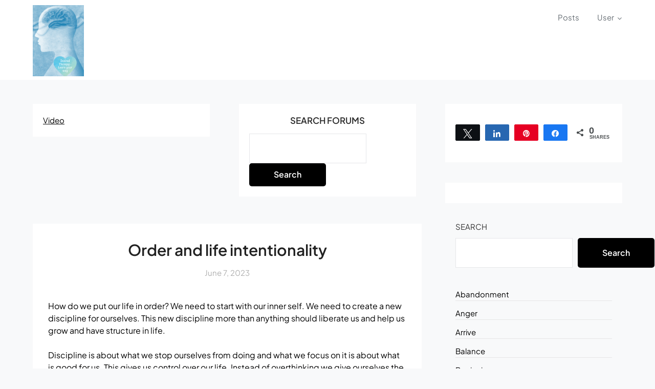

--- FILE ---
content_type: text/html; charset=UTF-8
request_url: https://desiredtherapy.com/order/
body_size: 26915
content:
<!doctype html>
<html lang="en-GB">
<head>
	<meta charset="UTF-8">
	<meta name="viewport" content="width=device-width, initial-scale=1">
	<link rel="profile" href="http://gmpg.org/xfn/11">
	<!-- Manifest added by SuperPWA - Progressive Web Apps Plugin For WordPress -->
<link rel="manifest" href="/superpwa-manifest.json">
<link rel="prefetch" href="/superpwa-manifest.json">
<meta name="theme-color" content="#D5E0EB">
<!-- / SuperPWA.com -->
<meta name='robots' content='index, follow, max-image-preview:large, max-snippet:-1, max-video-preview:-1' />

<!-- Social Warfare v4.5.6 https://warfareplugins.com - BEGINNING OF OUTPUT -->
<style>
	@font-face {
		font-family: "sw-icon-font";
		src:url("https://desiredtherapy.com/wp-content/plugins/social-warfare/assets/fonts/sw-icon-font.eot?ver=4.5.6");
		src:url("https://desiredtherapy.com/wp-content/plugins/social-warfare/assets/fonts/sw-icon-font.eot?ver=4.5.6#iefix") format("embedded-opentype"),
		url("https://desiredtherapy.com/wp-content/plugins/social-warfare/assets/fonts/sw-icon-font.woff?ver=4.5.6") format("woff"),
		url("https://desiredtherapy.com/wp-content/plugins/social-warfare/assets/fonts/sw-icon-font.ttf?ver=4.5.6") format("truetype"),
		url("https://desiredtherapy.com/wp-content/plugins/social-warfare/assets/fonts/sw-icon-font.svg?ver=4.5.6#1445203416") format("svg");
		font-weight: normal;
		font-style: normal;
		font-display:block;
	}
</style>
<!-- Social Warfare v4.5.6 https://warfareplugins.com - END OF OUTPUT -->


	<!-- This site is optimized with the Yoast SEO plugin v26.8 - https://yoast.com/product/yoast-seo-wordpress/ -->
	<title>Order and life intentionality - Desired Therapy</title>
	<meta name="description" content="We need to create a new discipline for ourselves. This new discipline should liberate us and help us grow and have structure in life." />
	<link rel="canonical" href="https://desiredtherapy.com/order/" />
	<meta property="og:locale" content="en_GB" />
	<meta property="og:type" content="article" />
	<meta property="og:title" content="Order and life intentionality - Desired Therapy" />
	<meta property="og:description" content="We need to create a new discipline for ourselves. This new discipline should liberate us and help us grow and have structure in life." />
	<meta property="og:url" content="https://desiredtherapy.com/order/" />
	<meta property="og:site_name" content="Desired Therapy" />
	<meta property="article:publisher" content="https://www.facebook.com/DesiredTherapy" />
	<meta property="article:published_time" content="2023-06-07T04:36:02+00:00" />
	<meta property="article:modified_time" content="2025-01-16T06:46:34+00:00" />
	<meta name="author" content="Desired Therapy" />
	<meta name="twitter:card" content="summary_large_image" />
	<meta name="twitter:label1" content="Written by" />
	<meta name="twitter:data1" content="Desired Therapy" />
	<meta name="twitter:label2" content="Estimated reading time" />
	<meta name="twitter:data2" content="3 minutes" />
	<script type="application/ld+json" class="yoast-schema-graph">{"@context":"https://schema.org","@graph":[{"@type":"Article","@id":"https://desiredtherapy.com/order/#article","isPartOf":{"@id":"https://desiredtherapy.com/order/"},"author":{"name":"Desired Therapy","@id":"https://desiredtherapy.com/#/schema/person/e3c34f9bce6e0d946ab230dcf2f58ff3"},"headline":"Order and life intentionality","datePublished":"2023-06-07T04:36:02+00:00","dateModified":"2025-01-16T06:46:34+00:00","mainEntityOfPage":{"@id":"https://desiredtherapy.com/order/"},"wordCount":545,"commentCount":0,"publisher":{"@id":"https://desiredtherapy.com/#organization"},"keywords":["order"],"articleSection":["Order"],"inLanguage":"en-GB","potentialAction":[{"@type":"CommentAction","name":"Comment","target":["https://desiredtherapy.com/order/#respond"]}]},{"@type":"WebPage","@id":"https://desiredtherapy.com/order/","url":"https://desiredtherapy.com/order/","name":"Order and life intentionality - Desired Therapy","isPartOf":{"@id":"https://desiredtherapy.com/#website"},"datePublished":"2023-06-07T04:36:02+00:00","dateModified":"2025-01-16T06:46:34+00:00","description":"We need to create a new discipline for ourselves. This new discipline should liberate us and help us grow and have structure in life.","breadcrumb":{"@id":"https://desiredtherapy.com/order/#breadcrumb"},"inLanguage":"en-GB","potentialAction":[{"@type":"ReadAction","target":["https://desiredtherapy.com/order/"]}]},{"@type":"BreadcrumbList","@id":"https://desiredtherapy.com/order/#breadcrumb","itemListElement":[{"@type":"ListItem","position":1,"name":"Home","item":"https://desiredtherapy.com/"},{"@type":"ListItem","position":2,"name":"Order and life intentionality"}]},{"@type":"WebSite","@id":"https://desiredtherapy.com/#website","url":"https://desiredtherapy.com/","name":"Desired Therapy","description":"Learn your way","publisher":{"@id":"https://desiredtherapy.com/#organization"},"potentialAction":[{"@type":"SearchAction","target":{"@type":"EntryPoint","urlTemplate":"https://desiredtherapy.com/?s={search_term_string}"},"query-input":{"@type":"PropertyValueSpecification","valueRequired":true,"valueName":"search_term_string"}}],"inLanguage":"en-GB"},{"@type":"Organization","@id":"https://desiredtherapy.com/#organization","name":"Desired Therapy","url":"https://desiredtherapy.com/","logo":{"@type":"ImageObject","inLanguage":"en-GB","@id":"https://desiredtherapy.com/#/schema/logo/image/","url":"https://desiredtherapy.com/wp-content/uploads/2024/05/cropped-New-Logo_resized.png","contentUrl":"https://desiredtherapy.com/wp-content/uploads/2024/05/cropped-New-Logo_resized.png","width":100,"height":139,"caption":"Desired Therapy"},"image":{"@id":"https://desiredtherapy.com/#/schema/logo/image/"},"sameAs":["https://www.facebook.com/DesiredTherapy","https://www.instagram.com/desired_therapy_learning/","https://www.youtube.com/@DesiredTherapyLearning"]},{"@type":"Person","@id":"https://desiredtherapy.com/#/schema/person/e3c34f9bce6e0d946ab230dcf2f58ff3","name":"Desired Therapy","image":{"@type":"ImageObject","inLanguage":"en-GB","@id":"https://desiredtherapy.com/#/schema/person/image/","url":"https://secure.gravatar.com/avatar/061a54d0d1980fe2aee8bdb210b9f1ee6662446a414ebc3576287f9d9d20e745?s=96&d=mm&r=g","contentUrl":"https://secure.gravatar.com/avatar/061a54d0d1980fe2aee8bdb210b9f1ee6662446a414ebc3576287f9d9d20e745?s=96&d=mm&r=g","caption":"Desired Therapy"},"sameAs":["https://fabianespinoza.com/index.php?0xx0ll"],"url":"https://desiredtherapy.com/author/admin/"}]}</script>
	<!-- / Yoast SEO plugin. -->


<link rel='dns-prefetch' href='//stats.wp.com' />
<link rel='dns-prefetch' href='//fonts.googleapis.com' />
<link rel="alternate" type="application/rss+xml" title="Desired Therapy &raquo; Feed" href="https://desiredtherapy.com/feed/" />
<link rel="alternate" type="application/rss+xml" title="Desired Therapy &raquo; Comments Feed" href="https://desiredtherapy.com/comments/feed/" />
<link rel="alternate" type="application/rss+xml" title="Desired Therapy &raquo; Order and life intentionality Comments Feed" href="https://desiredtherapy.com/order/feed/" />
<link rel="alternate" title="oEmbed (JSON)" type="application/json+oembed" href="https://desiredtherapy.com/wp-json/oembed/1.0/embed?url=https%3A%2F%2Fdesiredtherapy.com%2Forder%2F" />
<link rel="alternate" title="oEmbed (XML)" type="text/xml+oembed" href="https://desiredtherapy.com/wp-json/oembed/1.0/embed?url=https%3A%2F%2Fdesiredtherapy.com%2Forder%2F&#038;format=xml" />
<style id='wp-img-auto-sizes-contain-inline-css' type='text/css'>
img:is([sizes=auto i],[sizes^="auto," i]){contain-intrinsic-size:3000px 1500px}
/*# sourceURL=wp-img-auto-sizes-contain-inline-css */
</style>
<link rel='stylesheet' id='social-warfare-block-css-css' href='https://desiredtherapy.com/wp-content/plugins/social-warfare/assets/js/post-editor/dist/blocks.style.build.css?ver=6.9' type='text/css' media='all' />
<style id='wp-emoji-styles-inline-css' type='text/css'>

	img.wp-smiley, img.emoji {
		display: inline !important;
		border: none !important;
		box-shadow: none !important;
		height: 1em !important;
		width: 1em !important;
		margin: 0 0.07em !important;
		vertical-align: -0.1em !important;
		background: none !important;
		padding: 0 !important;
	}
/*# sourceURL=wp-emoji-styles-inline-css */
</style>
<link rel='stylesheet' id='wp-block-library-css' href='https://desiredtherapy.com/wp-includes/css/dist/block-library/style.min.css?ver=6.9' type='text/css' media='all' />
<style id='classic-theme-styles-inline-css' type='text/css'>
/*! This file is auto-generated */
.wp-block-button__link{color:#fff;background-color:#32373c;border-radius:9999px;box-shadow:none;text-decoration:none;padding:calc(.667em + 2px) calc(1.333em + 2px);font-size:1.125em}.wp-block-file__button{background:#32373c;color:#fff;text-decoration:none}
/*# sourceURL=/wp-includes/css/classic-themes.min.css */
</style>
<link rel='stylesheet' id='mediaelement-css' href='https://desiredtherapy.com/wp-includes/js/mediaelement/mediaelementplayer-legacy.min.css?ver=4.2.17' type='text/css' media='all' />
<link rel='stylesheet' id='wp-mediaelement-css' href='https://desiredtherapy.com/wp-includes/js/mediaelement/wp-mediaelement.min.css?ver=6.9' type='text/css' media='all' />
<style id='jetpack-sharing-buttons-style-inline-css' type='text/css'>
.jetpack-sharing-buttons__services-list{display:flex;flex-direction:row;flex-wrap:wrap;gap:0;list-style-type:none;margin:5px;padding:0}.jetpack-sharing-buttons__services-list.has-small-icon-size{font-size:12px}.jetpack-sharing-buttons__services-list.has-normal-icon-size{font-size:16px}.jetpack-sharing-buttons__services-list.has-large-icon-size{font-size:24px}.jetpack-sharing-buttons__services-list.has-huge-icon-size{font-size:36px}@media print{.jetpack-sharing-buttons__services-list{display:none!important}}.editor-styles-wrapper .wp-block-jetpack-sharing-buttons{gap:0;padding-inline-start:0}ul.jetpack-sharing-buttons__services-list.has-background{padding:1.25em 2.375em}
/*# sourceURL=https://desiredtherapy.com/wp-content/plugins/jetpack/_inc/blocks/sharing-buttons/view.css */
</style>
<style id='global-styles-inline-css' type='text/css'>
:root{--wp--preset--aspect-ratio--square: 1;--wp--preset--aspect-ratio--4-3: 4/3;--wp--preset--aspect-ratio--3-4: 3/4;--wp--preset--aspect-ratio--3-2: 3/2;--wp--preset--aspect-ratio--2-3: 2/3;--wp--preset--aspect-ratio--16-9: 16/9;--wp--preset--aspect-ratio--9-16: 9/16;--wp--preset--color--black: #000000;--wp--preset--color--cyan-bluish-gray: #abb8c3;--wp--preset--color--white: #ffffff;--wp--preset--color--pale-pink: #f78da7;--wp--preset--color--vivid-red: #cf2e2e;--wp--preset--color--luminous-vivid-orange: #ff6900;--wp--preset--color--luminous-vivid-amber: #fcb900;--wp--preset--color--light-green-cyan: #7bdcb5;--wp--preset--color--vivid-green-cyan: #00d084;--wp--preset--color--pale-cyan-blue: #8ed1fc;--wp--preset--color--vivid-cyan-blue: #0693e3;--wp--preset--color--vivid-purple: #9b51e0;--wp--preset--gradient--vivid-cyan-blue-to-vivid-purple: linear-gradient(135deg,rgb(6,147,227) 0%,rgb(155,81,224) 100%);--wp--preset--gradient--light-green-cyan-to-vivid-green-cyan: linear-gradient(135deg,rgb(122,220,180) 0%,rgb(0,208,130) 100%);--wp--preset--gradient--luminous-vivid-amber-to-luminous-vivid-orange: linear-gradient(135deg,rgb(252,185,0) 0%,rgb(255,105,0) 100%);--wp--preset--gradient--luminous-vivid-orange-to-vivid-red: linear-gradient(135deg,rgb(255,105,0) 0%,rgb(207,46,46) 100%);--wp--preset--gradient--very-light-gray-to-cyan-bluish-gray: linear-gradient(135deg,rgb(238,238,238) 0%,rgb(169,184,195) 100%);--wp--preset--gradient--cool-to-warm-spectrum: linear-gradient(135deg,rgb(74,234,220) 0%,rgb(151,120,209) 20%,rgb(207,42,186) 40%,rgb(238,44,130) 60%,rgb(251,105,98) 80%,rgb(254,248,76) 100%);--wp--preset--gradient--blush-light-purple: linear-gradient(135deg,rgb(255,206,236) 0%,rgb(152,150,240) 100%);--wp--preset--gradient--blush-bordeaux: linear-gradient(135deg,rgb(254,205,165) 0%,rgb(254,45,45) 50%,rgb(107,0,62) 100%);--wp--preset--gradient--luminous-dusk: linear-gradient(135deg,rgb(255,203,112) 0%,rgb(199,81,192) 50%,rgb(65,88,208) 100%);--wp--preset--gradient--pale-ocean: linear-gradient(135deg,rgb(255,245,203) 0%,rgb(182,227,212) 50%,rgb(51,167,181) 100%);--wp--preset--gradient--electric-grass: linear-gradient(135deg,rgb(202,248,128) 0%,rgb(113,206,126) 100%);--wp--preset--gradient--midnight: linear-gradient(135deg,rgb(2,3,129) 0%,rgb(40,116,252) 100%);--wp--preset--font-size--small: 13px;--wp--preset--font-size--medium: 20px;--wp--preset--font-size--large: 36px;--wp--preset--font-size--x-large: 42px;--wp--preset--spacing--20: 0.44rem;--wp--preset--spacing--30: 0.67rem;--wp--preset--spacing--40: 1rem;--wp--preset--spacing--50: 1.5rem;--wp--preset--spacing--60: 2.25rem;--wp--preset--spacing--70: 3.38rem;--wp--preset--spacing--80: 5.06rem;--wp--preset--shadow--natural: 6px 6px 9px rgba(0, 0, 0, 0.2);--wp--preset--shadow--deep: 12px 12px 50px rgba(0, 0, 0, 0.4);--wp--preset--shadow--sharp: 6px 6px 0px rgba(0, 0, 0, 0.2);--wp--preset--shadow--outlined: 6px 6px 0px -3px rgb(255, 255, 255), 6px 6px rgb(0, 0, 0);--wp--preset--shadow--crisp: 6px 6px 0px rgb(0, 0, 0);}:where(.is-layout-flex){gap: 0.5em;}:where(.is-layout-grid){gap: 0.5em;}body .is-layout-flex{display: flex;}.is-layout-flex{flex-wrap: wrap;align-items: center;}.is-layout-flex > :is(*, div){margin: 0;}body .is-layout-grid{display: grid;}.is-layout-grid > :is(*, div){margin: 0;}:where(.wp-block-columns.is-layout-flex){gap: 2em;}:where(.wp-block-columns.is-layout-grid){gap: 2em;}:where(.wp-block-post-template.is-layout-flex){gap: 1.25em;}:where(.wp-block-post-template.is-layout-grid){gap: 1.25em;}.has-black-color{color: var(--wp--preset--color--black) !important;}.has-cyan-bluish-gray-color{color: var(--wp--preset--color--cyan-bluish-gray) !important;}.has-white-color{color: var(--wp--preset--color--white) !important;}.has-pale-pink-color{color: var(--wp--preset--color--pale-pink) !important;}.has-vivid-red-color{color: var(--wp--preset--color--vivid-red) !important;}.has-luminous-vivid-orange-color{color: var(--wp--preset--color--luminous-vivid-orange) !important;}.has-luminous-vivid-amber-color{color: var(--wp--preset--color--luminous-vivid-amber) !important;}.has-light-green-cyan-color{color: var(--wp--preset--color--light-green-cyan) !important;}.has-vivid-green-cyan-color{color: var(--wp--preset--color--vivid-green-cyan) !important;}.has-pale-cyan-blue-color{color: var(--wp--preset--color--pale-cyan-blue) !important;}.has-vivid-cyan-blue-color{color: var(--wp--preset--color--vivid-cyan-blue) !important;}.has-vivid-purple-color{color: var(--wp--preset--color--vivid-purple) !important;}.has-black-background-color{background-color: var(--wp--preset--color--black) !important;}.has-cyan-bluish-gray-background-color{background-color: var(--wp--preset--color--cyan-bluish-gray) !important;}.has-white-background-color{background-color: var(--wp--preset--color--white) !important;}.has-pale-pink-background-color{background-color: var(--wp--preset--color--pale-pink) !important;}.has-vivid-red-background-color{background-color: var(--wp--preset--color--vivid-red) !important;}.has-luminous-vivid-orange-background-color{background-color: var(--wp--preset--color--luminous-vivid-orange) !important;}.has-luminous-vivid-amber-background-color{background-color: var(--wp--preset--color--luminous-vivid-amber) !important;}.has-light-green-cyan-background-color{background-color: var(--wp--preset--color--light-green-cyan) !important;}.has-vivid-green-cyan-background-color{background-color: var(--wp--preset--color--vivid-green-cyan) !important;}.has-pale-cyan-blue-background-color{background-color: var(--wp--preset--color--pale-cyan-blue) !important;}.has-vivid-cyan-blue-background-color{background-color: var(--wp--preset--color--vivid-cyan-blue) !important;}.has-vivid-purple-background-color{background-color: var(--wp--preset--color--vivid-purple) !important;}.has-black-border-color{border-color: var(--wp--preset--color--black) !important;}.has-cyan-bluish-gray-border-color{border-color: var(--wp--preset--color--cyan-bluish-gray) !important;}.has-white-border-color{border-color: var(--wp--preset--color--white) !important;}.has-pale-pink-border-color{border-color: var(--wp--preset--color--pale-pink) !important;}.has-vivid-red-border-color{border-color: var(--wp--preset--color--vivid-red) !important;}.has-luminous-vivid-orange-border-color{border-color: var(--wp--preset--color--luminous-vivid-orange) !important;}.has-luminous-vivid-amber-border-color{border-color: var(--wp--preset--color--luminous-vivid-amber) !important;}.has-light-green-cyan-border-color{border-color: var(--wp--preset--color--light-green-cyan) !important;}.has-vivid-green-cyan-border-color{border-color: var(--wp--preset--color--vivid-green-cyan) !important;}.has-pale-cyan-blue-border-color{border-color: var(--wp--preset--color--pale-cyan-blue) !important;}.has-vivid-cyan-blue-border-color{border-color: var(--wp--preset--color--vivid-cyan-blue) !important;}.has-vivid-purple-border-color{border-color: var(--wp--preset--color--vivid-purple) !important;}.has-vivid-cyan-blue-to-vivid-purple-gradient-background{background: var(--wp--preset--gradient--vivid-cyan-blue-to-vivid-purple) !important;}.has-light-green-cyan-to-vivid-green-cyan-gradient-background{background: var(--wp--preset--gradient--light-green-cyan-to-vivid-green-cyan) !important;}.has-luminous-vivid-amber-to-luminous-vivid-orange-gradient-background{background: var(--wp--preset--gradient--luminous-vivid-amber-to-luminous-vivid-orange) !important;}.has-luminous-vivid-orange-to-vivid-red-gradient-background{background: var(--wp--preset--gradient--luminous-vivid-orange-to-vivid-red) !important;}.has-very-light-gray-to-cyan-bluish-gray-gradient-background{background: var(--wp--preset--gradient--very-light-gray-to-cyan-bluish-gray) !important;}.has-cool-to-warm-spectrum-gradient-background{background: var(--wp--preset--gradient--cool-to-warm-spectrum) !important;}.has-blush-light-purple-gradient-background{background: var(--wp--preset--gradient--blush-light-purple) !important;}.has-blush-bordeaux-gradient-background{background: var(--wp--preset--gradient--blush-bordeaux) !important;}.has-luminous-dusk-gradient-background{background: var(--wp--preset--gradient--luminous-dusk) !important;}.has-pale-ocean-gradient-background{background: var(--wp--preset--gradient--pale-ocean) !important;}.has-electric-grass-gradient-background{background: var(--wp--preset--gradient--electric-grass) !important;}.has-midnight-gradient-background{background: var(--wp--preset--gradient--midnight) !important;}.has-small-font-size{font-size: var(--wp--preset--font-size--small) !important;}.has-medium-font-size{font-size: var(--wp--preset--font-size--medium) !important;}.has-large-font-size{font-size: var(--wp--preset--font-size--large) !important;}.has-x-large-font-size{font-size: var(--wp--preset--font-size--x-large) !important;}
:where(.wp-block-post-template.is-layout-flex){gap: 1.25em;}:where(.wp-block-post-template.is-layout-grid){gap: 1.25em;}
:where(.wp-block-term-template.is-layout-flex){gap: 1.25em;}:where(.wp-block-term-template.is-layout-grid){gap: 1.25em;}
:where(.wp-block-columns.is-layout-flex){gap: 2em;}:where(.wp-block-columns.is-layout-grid){gap: 2em;}
:root :where(.wp-block-pullquote){font-size: 1.5em;line-height: 1.6;}
/*# sourceURL=global-styles-inline-css */
</style>
<link rel='stylesheet' id='bbp-default-css' href='https://desiredtherapy.com/wp-content/plugins/bbpress/templates/default/css/bbpress.min.css?ver=2.6.14' type='text/css' media='all' />
<link rel='stylesheet' id='contact-form-7-css' href='https://desiredtherapy.com/wp-content/plugins/contact-form-7/includes/css/styles.css?ver=6.1.4' type='text/css' media='all' />
<link rel='stylesheet' id='gamipress-css-css' href='https://desiredtherapy.com/wp-content/plugins/gamipress/assets/css/gamipress.min.css?ver=7.6.4' type='text/css' media='all' />
<link rel='stylesheet' id='profilegrid-user-profiles-groups-and-communities-css' href='https://desiredtherapy.com/wp-content/plugins/profilegrid-user-profiles-groups-and-communities/public/css/profile-magic-public.css?ver=5.9.7.2' type='text/css' media='all' />
<link rel='stylesheet' id='pm-font-awesome-css' href='https://desiredtherapy.com/wp-content/plugins/profilegrid-user-profiles-groups-and-communities/public/css/font-awesome.css?ver=5.9.7.2' type='text/css' media='all' />
<link rel='stylesheet' id='pg-password-checker-css' href='https://desiredtherapy.com/wp-content/plugins/profilegrid-user-profiles-groups-and-communities/public/css/pg-password-checker.css?ver=5.9.7.2' type='text/css' media='all' />
<link rel='stylesheet' id='pg-profile-menu-css' href='https://desiredtherapy.com/wp-content/plugins/profilegrid-user-profiles-groups-and-communities/public/css/pg-profile-menu.css?ver=5.9.7.2' type='text/css' media='all' />
<link rel='stylesheet' id='pg-responsive-css' href='https://desiredtherapy.com/wp-content/plugins/profilegrid-user-profiles-groups-and-communities/public/css/pg-responsive-public.css?ver=5.9.7.2' type='text/css' media='all' />
<link rel='stylesheet' id='social_warfare-css' href='https://desiredtherapy.com/wp-content/plugins/social-warfare/assets/css/style.min.css?ver=4.5.6' type='text/css' media='all' />
<link rel='stylesheet' id='gamipress-ultimate-member-css-css' href='https://desiredtherapy.com/wp-content/plugins/gamipress/integrations/ultimate-member/assets/css/gamipress-ultimate-member.min.css?ver=1.0.8' type='text/css' media='all' />
<link rel='stylesheet' id='socialpress-parent-style-css' href='https://desiredtherapy.com/wp-content/themes/membershiply/style.css?ver=6.9' type='text/css' media='all' />
<link rel='stylesheet' id='socialpress-fonts-css' href='https://desiredtherapy.com/wp-content/fonts/0a31667ac1a4ffcaabcc1e515a7e7f77.css?ver=1.0' type='text/css' media='all' />
<link rel='stylesheet' id='membershiply-font-awesome-css' href='https://desiredtherapy.com/wp-content/themes/membershiply/css/font-awesome.min.css?ver=6.9' type='text/css' media='all' />
<link rel='stylesheet' id='membershiply-style-css' href='https://desiredtherapy.com/wp-content/themes/socialpress/style.css?ver=6.9' type='text/css' media='all' />
<style id='membershiply-style-inline-css' type='text/css'>
.byline { clip: rect(1px, 1px, 1px, 1px); height: 1px; position: absolute; overflow: hidden; width: 1px; }
/*# sourceURL=membershiply-style-inline-css */
</style>
<link rel='stylesheet' id='um_modal-css' href='https://desiredtherapy.com/wp-content/plugins/ultimate-member/assets/css/um-modal.min.css?ver=2.11.1' type='text/css' media='all' />
<link rel='stylesheet' id='um_ui-css' href='https://desiredtherapy.com/wp-content/plugins/ultimate-member/assets/libs/jquery-ui/jquery-ui.min.css?ver=1.13.2' type='text/css' media='all' />
<link rel='stylesheet' id='um_tipsy-css' href='https://desiredtherapy.com/wp-content/plugins/ultimate-member/assets/libs/tipsy/tipsy.min.css?ver=1.0.0a' type='text/css' media='all' />
<link rel='stylesheet' id='um_raty-css' href='https://desiredtherapy.com/wp-content/plugins/ultimate-member/assets/libs/raty/um-raty.min.css?ver=2.6.0' type='text/css' media='all' />
<link rel='stylesheet' id='select2-css' href='https://desiredtherapy.com/wp-content/plugins/ultimate-member/assets/libs/select2/select2.min.css?ver=4.0.13' type='text/css' media='all' />
<link rel='stylesheet' id='um_fileupload-css' href='https://desiredtherapy.com/wp-content/plugins/ultimate-member/assets/css/um-fileupload.min.css?ver=2.11.1' type='text/css' media='all' />
<link rel='stylesheet' id='um_confirm-css' href='https://desiredtherapy.com/wp-content/plugins/ultimate-member/assets/libs/um-confirm/um-confirm.min.css?ver=1.0' type='text/css' media='all' />
<link rel='stylesheet' id='um_datetime-css' href='https://desiredtherapy.com/wp-content/plugins/ultimate-member/assets/libs/pickadate/default.min.css?ver=3.6.2' type='text/css' media='all' />
<link rel='stylesheet' id='um_datetime_date-css' href='https://desiredtherapy.com/wp-content/plugins/ultimate-member/assets/libs/pickadate/default.date.min.css?ver=3.6.2' type='text/css' media='all' />
<link rel='stylesheet' id='um_datetime_time-css' href='https://desiredtherapy.com/wp-content/plugins/ultimate-member/assets/libs/pickadate/default.time.min.css?ver=3.6.2' type='text/css' media='all' />
<link rel='stylesheet' id='um_fonticons_ii-css' href='https://desiredtherapy.com/wp-content/plugins/ultimate-member/assets/libs/legacy/fonticons/fonticons-ii.min.css?ver=2.11.1' type='text/css' media='all' />
<link rel='stylesheet' id='um_fonticons_fa-css' href='https://desiredtherapy.com/wp-content/plugins/ultimate-member/assets/libs/legacy/fonticons/fonticons-fa.min.css?ver=2.11.1' type='text/css' media='all' />
<link rel='stylesheet' id='um_fontawesome-css' href='https://desiredtherapy.com/wp-content/plugins/ultimate-member/assets/css/um-fontawesome.min.css?ver=6.5.2' type='text/css' media='all' />
<link rel='stylesheet' id='um_common-css' href='https://desiredtherapy.com/wp-content/plugins/ultimate-member/assets/css/common.min.css?ver=2.11.1' type='text/css' media='all' />
<link rel='stylesheet' id='um_responsive-css' href='https://desiredtherapy.com/wp-content/plugins/ultimate-member/assets/css/um-responsive.min.css?ver=2.11.1' type='text/css' media='all' />
<link rel='stylesheet' id='um_styles-css' href='https://desiredtherapy.com/wp-content/plugins/ultimate-member/assets/css/um-styles.min.css?ver=2.11.1' type='text/css' media='all' />
<link rel='stylesheet' id='um_crop-css' href='https://desiredtherapy.com/wp-content/plugins/ultimate-member/assets/libs/cropper/cropper.min.css?ver=1.6.1' type='text/css' media='all' />
<link rel='stylesheet' id='um_profile-css' href='https://desiredtherapy.com/wp-content/plugins/ultimate-member/assets/css/um-profile.min.css?ver=2.11.1' type='text/css' media='all' />
<link rel='stylesheet' id='um_account-css' href='https://desiredtherapy.com/wp-content/plugins/ultimate-member/assets/css/um-account.min.css?ver=2.11.1' type='text/css' media='all' />
<link rel='stylesheet' id='um_misc-css' href='https://desiredtherapy.com/wp-content/plugins/ultimate-member/assets/css/um-misc.min.css?ver=2.11.1' type='text/css' media='all' />
<link rel='stylesheet' id='um_default_css-css' href='https://desiredtherapy.com/wp-content/plugins/ultimate-member/assets/css/um-old-default.min.css?ver=2.11.1' type='text/css' media='all' />
<script type="text/javascript">
            window._nslDOMReady = (function () {
                const executedCallbacks = new Set();
            
                return function (callback) {
                    /**
                    * Third parties might dispatch DOMContentLoaded events, so we need to ensure that we only run our callback once!
                    */
                    if (executedCallbacks.has(callback)) return;
            
                    const wrappedCallback = function () {
                        if (executedCallbacks.has(callback)) return;
                        executedCallbacks.add(callback);
                        callback();
                    };
            
                    if (document.readyState === "complete" || document.readyState === "interactive") {
                        wrappedCallback();
                    } else {
                        document.addEventListener("DOMContentLoaded", wrappedCallback);
                    }
                };
            })();
        </script><script type="text/javascript" src="https://desiredtherapy.com/wp-includes/js/jquery/jquery.min.js?ver=3.7.1" id="jquery-core-js"></script>
<script type="text/javascript" src="https://desiredtherapy.com/wp-includes/js/jquery/jquery-migrate.min.js?ver=3.4.1" id="jquery-migrate-js"></script>
<script type="text/javascript" src="https://desiredtherapy.com/wp-content/plugins/profilegrid-user-profiles-groups-and-communities/public/js/pg-profile-menu.js?ver=5.9.7.2" id="pg-profile-menu.js-js"></script>
<script type="text/javascript" id="profilegrid-user-profiles-groups-and-communities-js-extra">
/* <![CDATA[ */
var pm_ajax_object = {"ajax_url":"https://desiredtherapy.com/wp-admin/admin-ajax.php","plugin_emoji_url":"https://desiredtherapy.com/wp-content/plugins/profilegrid-user-profiles-groups-and-communities/public/partials/images/img","nonce":"4fecf6cc3c"};
var pm_error_object = {"valid_email":"Please enter a valid e-mail address.","valid_number":"Please enter a valid number.","valid_date":"Please enter a valid date (yyyy-mm-dd format).","required_field":"This is a required field.","required_comman_field":"Please fill all the required fields.","file_type":"This file type is not allowed.","short_password":"Your password should be at least 7 characters long.","pass_not_match":"Password and confirm password do not match.","user_exist":"Sorry, username already exists.","email_exist":"Sorry, email already exists.","show_more":"More...","show_less":"Show less","user_not_exit":"Username does not exists.","password_change_successfully":"Password changed Successfully","allow_file_ext":"jpg|jpeg|png|gif|webp|avif","valid_phone_number":"Please enter a valid phone number.","valid_mobile_number":"Please enter a valid mobile number.","valid_facebook_url":"Please enter a valid Facebook url.","valid_twitter_url":"Please enter a X url.","valid_google_url":"Please enter a valid Google url.","valid_linked_in_url":"Please enter a Linked In url.","valid_youtube_url":"Please enter a valid Youtube url.","valid_mixcloud_url":"Please enter a valid Mixcloud url.","valid_soundcloud_url":"Please enter a valid SoundCloud url.","valid_instagram_url":"Please enter a valid Instagram url.","crop_alert_error":"Please select a crop region then press submit.","admin_note_error":"Unable to add an empty note. Please write something and try again.","empty_message_error":"Unable to send an empty message. Please type something.","invite_limit_error":"Only ten users can be invited at a time.","no_more_result":"No More Result Found","delete_friend_request":"This will delete friend request from selected user(s). Do you wish to continue?","remove_friend":"This will remove selected user(s) from your friends list. Do you wish to continue?","accept_friend_request_conf":"This will accept request from selected user(s). Do you wish to continue?","cancel_friend_request":"This will cancel request from selected user(s). Do you wish to continue?","next":"Next","back":"Back","submit":"Submit","empty_chat_message":"I am sorry, I can't send an empty message. Please write something and try sending it again.","login_url":"https://desiredtherapy.com/wp-login.php?password=changed"};
var pm_fields_object = {"dateformat":"yy-mm-dd"};
//# sourceURL=profilegrid-user-profiles-groups-and-communities-js-extra
/* ]]> */
</script>
<script type="text/javascript" src="https://desiredtherapy.com/wp-content/plugins/profilegrid-user-profiles-groups-and-communities/public/js/profile-magic-public.js?ver=5.9.7.2" id="profilegrid-user-profiles-groups-and-communities-js"></script>
<script type="text/javascript" src="https://desiredtherapy.com/wp-content/plugins/profilegrid-user-profiles-groups-and-communities/public/js/modernizr-custom.min.js?ver=5.9.7.2" id="modernizr-custom.min.js-js"></script>
<script type="text/javascript" src="https://desiredtherapy.com/wp-content/plugins/ultimate-member/assets/js/um-gdpr.min.js?ver=2.11.1" id="um-gdpr-js"></script>
<link rel="https://api.w.org/" href="https://desiredtherapy.com/wp-json/" /><link rel="alternate" title="JSON" type="application/json" href="https://desiredtherapy.com/wp-json/wp/v2/posts/534" /><link rel="EditURI" type="application/rsd+xml" title="RSD" href="https://desiredtherapy.com/xmlrpc.php?rsd" />
<meta name="generator" content="WordPress 6.9" />
<link rel='shortlink' href='https://desiredtherapy.com/?p=534' />
	<style>img#wpstats{display:none}</style>
		

<!-- WPMobile.App -->
<meta name="theme-color" content="#1e73be" />
<meta name="msapplication-navbutton-color" content="#1e73be" />
<meta name="apple-mobile-web-app-status-bar-style" content="#1e73be" />
<!-- / WPMobile.App -->

<style data-context="foundation-flickity-css">/*! Flickity v2.0.2
http://flickity.metafizzy.co
---------------------------------------------- */.flickity-enabled{position:relative}.flickity-enabled:focus{outline:0}.flickity-viewport{overflow:hidden;position:relative;height:100%}.flickity-slider{position:absolute;width:100%;height:100%}.flickity-enabled.is-draggable{-webkit-tap-highlight-color:transparent;tap-highlight-color:transparent;-webkit-user-select:none;-moz-user-select:none;-ms-user-select:none;user-select:none}.flickity-enabled.is-draggable .flickity-viewport{cursor:move;cursor:-webkit-grab;cursor:grab}.flickity-enabled.is-draggable .flickity-viewport.is-pointer-down{cursor:-webkit-grabbing;cursor:grabbing}.flickity-prev-next-button{position:absolute;top:50%;width:44px;height:44px;border:none;border-radius:50%;background:#fff;background:hsla(0,0%,100%,.75);cursor:pointer;-webkit-transform:translateY(-50%);transform:translateY(-50%)}.flickity-prev-next-button:hover{background:#fff}.flickity-prev-next-button:focus{outline:0;box-shadow:0 0 0 5px #09f}.flickity-prev-next-button:active{opacity:.6}.flickity-prev-next-button.previous{left:10px}.flickity-prev-next-button.next{right:10px}.flickity-rtl .flickity-prev-next-button.previous{left:auto;right:10px}.flickity-rtl .flickity-prev-next-button.next{right:auto;left:10px}.flickity-prev-next-button:disabled{opacity:.3;cursor:auto}.flickity-prev-next-button svg{position:absolute;left:20%;top:20%;width:60%;height:60%}.flickity-prev-next-button .arrow{fill:#333}.flickity-page-dots{position:absolute;width:100%;bottom:-25px;padding:0;margin:0;list-style:none;text-align:center;line-height:1}.flickity-rtl .flickity-page-dots{direction:rtl}.flickity-page-dots .dot{display:inline-block;width:10px;height:10px;margin:0 8px;background:#333;border-radius:50%;opacity:.25;cursor:pointer}.flickity-page-dots .dot.is-selected{opacity:1}</style><style data-context="foundation-slideout-css">.slideout-menu{position:fixed;left:0;top:0;bottom:0;right:auto;z-index:0;width:256px;overflow-y:auto;-webkit-overflow-scrolling:touch;display:none}.slideout-menu.pushit-right{left:auto;right:0}.slideout-panel{position:relative;z-index:1;will-change:transform}.slideout-open,.slideout-open .slideout-panel,.slideout-open body{overflow:hidden}.slideout-open .slideout-menu{display:block}.pushit{display:none}</style><link rel="pingback" href="https://desiredtherapy.com/xmlrpc.php">
		<style type="text/css">
			a.read-story{ color: ; }
			a.read-story{ border-color: ; }
			body, .site, .swidgets-wrap h3, .post-data-text { background: ; }
			.site-title a, .site-description { color: ; }
			.sheader { background-color:  !important; }
			.main-navigation ul li a, .main-navigation ul li .sub-arrow, .super-menu .toggle-mobile-menu,.toggle-mobile-menu:before, .mobile-menu-active .smenu-hide { color: ; }
			#smobile-menu.show .main-navigation ul ul.children.active, #smobile-menu.show .main-navigation ul ul.sub-menu.active, #smobile-menu.show .main-navigation ul li, .smenu-hide.toggle-mobile-menu.menu-toggle, #smobile-menu.show .main-navigation ul li, .primary-menu ul li ul.children li, .primary-menu ul li ul.sub-menu li, .primary-menu .pmenu, .super-menu { border-color: ; border-bottom-color: ; }
			#secondary .widget h3, #secondary .widget h3 a, #secondary .widget h4, #secondary .widget h1, #secondary .widget h2, #secondary .widget h5, #secondary .widget h6, #secondary .widget h4 a { color: ; }
			#secondary .widget-title:after{ background: ; }
			#secondary .widget a, #secondary a, #secondary .widget li a , #secondary span.sub-arrow{ color: ; }
			#secondary, #secondary .widget, #secondary .widget p, #secondary .widget li, .widget time.rpwe-time.published { color: ; }
			#secondary .swidgets-wrap, #secondary .widget ul li, .featured-sidebar .search-field { border-color: ; }
			.site-info, .footer-column-three input.search-submit, .footer-column-three p, .footer-column-three li, .footer-column-three td, .footer-column-three th, .footer-column-three caption { color: ; }
			.footer-column-three h3, .footer-column-three h4, .footer-column-three h5, .footer-column-three h6, .footer-column-three h1, .footer-column-three h2, .footer-column-three h4, .footer-column-three h3 a { color: ; }
			.footer-column-three a, .footer-column-three li a, .footer-column-three .widget a, .footer-column-three .sub-arrow { color: ; }
			.footer-column-three h3:after { background: ; }
			.site-info, .widget ul li, .footer-column-three input.search-field, .footer-column-three input.search-submit { border-color: ; }
			.site-footer { background-color: ; }
			#goTop { background-color: ; }
			#goTop:hover { background-color: ; }
			.content-wrapper h2.entry-title a, .content-wrapper h2.entry-title a:hover, .content-wrapper h2.entry-title a:active, .content-wrapper h2.entry-title a:focus, .archive .page-header h1, .blogposts-list h2 a, .blogposts-list h2 a:hover, .blogposts-list h2 a:active, .search-results h1.page-title { color: ; }
			.blogposts-list .post-data-text, .blogposts-list .post-data-text a, .content-wrapper .post-data-text *{ color: ; }
			.blogposts-list p { color: ; }
			.page-numbers li a, .blogposts-list .blogpost-button { background: ; }
			ul.page-numbers li span.current,  .page-numbers.next:hover{background: ; }
			.page-numbers li .page-numbers{background: ; }
			.page-numbers li a, .blogposts-list .blogpost-button, span.page-numbers.dots, .page-numbers.current, .page-numbers li a:hover { color: ; }
			.archive .page-header h1, .search-results h1.page-title, .blogposts-list.fbox, span.page-numbers.dots, .page-numbers li a, .page-numbers.current { border-color: ; }
			.blogposts-list .post-data-divider { background: ; }
			.page .comments-area .comment-author, .page .comments-area .comment-author a, .page .comments-area .comments-title, .page .content-area h1, .page .content-area h2, .page .content-area h3, .page .content-area h4, .page .content-area h5, .page .content-area h6, .page .content-area th, .single  .comments-area .comment-author, .single .comments-area .comment-author a, .single .comments-area .comments-title, .single .content-area h1, .single .content-area h2, .single .content-area h3, .single .content-area h4, .single .content-area h5, .single .content-area h6, .single .content-area th, .search-no-results h1, .error404 h1 { color: ; }
			.single .post-data-text, .page .post-data-text, .page .post-data-text a, .single .post-data-text a, .comments-area .comment-meta .comment-metadata a, .single .post-data-text * { color: ; }
			.page .content-area p, .page article, .page .content-area table, .page .content-area dd, .page .content-area dt, .page .content-area address, .page .content-area .entry-content, .page .content-area li, .page .content-area ol, .single .content-area p, .single article, .single .content-area table, .single .content-area dd, .single .content-area dt, .single .content-area address, .single .entry-content, .single .content-area li, .single .content-area ol, .search-no-results .page-content p { color: ; }
			.single .entry-content a, .page .entry-content a, .comment-content a, .comments-area .reply a, .logged-in-as a, .comments-area .comment-respond a { color: ; }
			.comments-area p.form-submit input { background: ; }
			.error404 .page-content p, .error404 input.search-submit, .search-no-results input.search-submit { color: ; }
			.page .comments-area, .page article.fbox, .page article tr, .page .comments-area ol.comment-list ol.children li, .page .comments-area ol.comment-list .comment, .single .comments-area, .single article.fbox, .single article tr, .comments-area ol.comment-list ol.children li, .comments-area ol.comment-list .comment, .error404 main#main, .error404 .search-form label, .search-no-results .search-form label, .error404 input.search-submit, .search-no-results input.search-submit, .error404 main#main, .search-no-results section.fbox.no-results.not-found{ border-color: ; }
			.single .post-data-divider, .page .post-data-divider { background: ; }
			.single .comments-area p.form-submit input, .page .comments-area p.form-submit input { color: ; }
			.bottom-header-wrapper { padding-top: px; }
			.bottom-header-wrapper { padding-bottom: px; }
			.bottom-header-wrapper { background: ; }
			.bottom-header-wrapper *{ color: ; }
			.header-widget a, .header-widget li a, .header-widget i.fa { color: ; }
			.header-widget, .header-widget p, .header-widget li, .header-widget .textwidget { color: ; }
			.header-widget .widget-title, .header-widget h1, .header-widget h3, .header-widget h2, .header-widget h4, .header-widget h5, .header-widget h6{ color: ; }
			.header-widget.swidgets-wrap, .header-widget ul li, .header-widget .search-field { border-color: ; }
			.bottom-header-title, .bottom-header-paragraph{ color: ; }
			#secondary .widget-title-lines:after, #secondary .widget-title-lines:before { background: ; }
			.header-button-wrap a{ background: ; }
			.header-button-wrap a{ color: ; }
			.header-widgets-wrapper .swidgets-wrap{ background: ; }
			.top-nav-wrapper, .primary-menu .pmenu, .super-menu, #smobile-menu, .primary-menu ul li ul.children, .primary-menu ul li ul.sub-menu { background-color: ; }
			#secondary .swidget { border-color: ; }
			.archive article.fbox, .search-results article.fbox, .blog article.fbox { background: ; }
			.comments-area, .single article.fbox, .page article.fbox { background: ; }
		</style>
	<meta name="generator" content="Elementor 3.34.3; features: additional_custom_breakpoints; settings: css_print_method-external, google_font-enabled, font_display-swap">
			<style>
				.e-con.e-parent:nth-of-type(n+4):not(.e-lazyloaded):not(.e-no-lazyload),
				.e-con.e-parent:nth-of-type(n+4):not(.e-lazyloaded):not(.e-no-lazyload) * {
					background-image: none !important;
				}
				@media screen and (max-height: 1024px) {
					.e-con.e-parent:nth-of-type(n+3):not(.e-lazyloaded):not(.e-no-lazyload),
					.e-con.e-parent:nth-of-type(n+3):not(.e-lazyloaded):not(.e-no-lazyload) * {
						background-image: none !important;
					}
				}
				@media screen and (max-height: 640px) {
					.e-con.e-parent:nth-of-type(n+2):not(.e-lazyloaded):not(.e-no-lazyload),
					.e-con.e-parent:nth-of-type(n+2):not(.e-lazyloaded):not(.e-no-lazyload) * {
						background-image: none !important;
					}
				}
			</style>
			    <style>
        @font-face {
		  font-family: 'Framework7 Icons';
		  font-style: normal;
		  font-weight: 400;
		  src: url("https://desiredtherapy.com/wp-content/plugins/wpappninja/themes/wpmobileapp/includes/fonts/Framework7Icons-Regular.eot?2019");
		  src: local('Framework7 Icons'),
    		 local('Framework7Icons-Regular'),
    		 url("https://desiredtherapy.com/wp-content/plugins/wpappninja/themes/wpmobileapp/includes/fonts/Framework7Icons-Regular.woff2?2019") format("woff2"),
    		 url("https://desiredtherapy.com/wp-content/plugins/wpappninja/themes/wpmobileapp/includes/fonts/Framework7Icons-Regular.woff?2019") format("woff"),
    		 url("https://desiredtherapy.com/wp-content/plugins/wpappninja/themes/wpmobileapp/includes/fonts/Framework7Icons-Regular.ttf?2019") format("truetype");
		}

		.f7-icons, .framework7-icons {
		  font-family: 'Framework7 Icons';
		  font-weight: normal;
		  font-style: normal;
		  font-size: 25px;
		  line-height: 1;
		  letter-spacing: normal;
		  text-transform: none;
		  display: inline-block;
		  white-space: nowrap;
		  word-wrap: normal;
		  direction: ltr;
		  -webkit-font-smoothing: antialiased;
		  text-rendering: optimizeLegibility;
		  -moz-osx-font-smoothing: grayscale;
		  -webkit-font-feature-settings: "liga";
		  -moz-font-feature-settings: "liga=1";
		  -moz-font-feature-settings: "liga";
		  font-feature-settings: "liga";
		}
    </style>
<link rel="icon" href="https://desiredtherapy.com/wp-content/uploads/2023/02/cropped-android-chrome-512x512-1-32x32.png" sizes="32x32" />
<link rel="icon" href="https://desiredtherapy.com/wp-content/uploads/2023/02/cropped-android-chrome-512x512-1-192x192.png" sizes="192x192" />
<link rel="apple-touch-icon" href="https://desiredtherapy.com/wp-content/uploads/2023/02/cropped-android-chrome-512x512-1-180x180.png" />
<meta name="msapplication-TileImage" content="https://desiredtherapy.com/wp-content/uploads/2023/02/cropped-android-chrome-512x512-1-270x270.png" />
		<style type="text/css"></style>
		<script type="text/javascript"></script>
	<style>.ios7.web-app-mode.has-fixed header{ background-color: rgba(3,122,221,.88);}</style>
		<style type="text/css">
			a.read-story{ color: ; }
			a.read-story{ border-color: ; }
			body, .site, .swidgets-wrap h3, .post-data-text { background: ; }
			.site-title a, .site-description { color: ; }
			.sheader { background-color:  !important; }
			.main-navigation ul li a, .main-navigation ul li .sub-arrow, .super-menu .toggle-mobile-menu,.toggle-mobile-menu:before, .mobile-menu-active .smenu-hide { color: ; }
			#smobile-menu.show .main-navigation ul ul.children.active, #smobile-menu.show .main-navigation ul ul.sub-menu.active, #smobile-menu.show .main-navigation ul li, .smenu-hide.toggle-mobile-menu.menu-toggle, #smobile-menu.show .main-navigation ul li, .primary-menu ul li ul.children li, .primary-menu ul li ul.sub-menu li, .primary-menu .pmenu, .super-menu { border-color: ; border-bottom-color: ; }
			#secondary .widget h3, #secondary .widget h3 a, #secondary .widget h4, #secondary .widget h1, #secondary .widget h2, #secondary .widget h5, #secondary .widget h6, #secondary .widget h4 a { color: ; }
			#secondary .widget-title:after{ background: ; }
			#secondary .widget a, #secondary a, #secondary .widget li a , #secondary span.sub-arrow{ color: ; }
			#secondary, #secondary .widget, #secondary .widget p, #secondary .widget li, .widget time.rpwe-time.published { color: ; }
			#secondary .swidgets-wrap, #secondary .widget ul li, .featured-sidebar .search-field { border-color: ; }
			.site-info, .footer-column-three input.search-submit, .footer-column-three p, .footer-column-three li, .footer-column-three td, .footer-column-three th, .footer-column-three caption { color: ; }
			.footer-column-three h3, .footer-column-three h4, .footer-column-three h5, .footer-column-three h6, .footer-column-three h1, .footer-column-three h2, .footer-column-three h4, .footer-column-three h3 a { color: ; }
			.footer-column-three a, .footer-column-three li a, .footer-column-three .widget a, .footer-column-three .sub-arrow { color: ; }
			.footer-column-three h3:after { background: ; }
			.site-info, .footer-column-three .widget ul li, .footer-column-three input.search-field, .footer-column-three input.search-submit { border-color: ; }
			.site-footer { background-color: ; }
			#goTop { background-color: ; }
			#goTop:hover { background-color: ; }
			.content-wrapper h2.entry-title a, .content-wrapper h2.entry-title a:hover, .content-wrapper h2.entry-title a:active, .content-wrapper h2.entry-title a:focus, .archive .page-header h1, .blogposts-list h2 a, .blogposts-list h2 a:hover, .blogposts-list h2 a:active, .search-results h1.page-title { color: ; }
			.blogposts-list .post-data-text, .blogposts-list .post-data-text a, .content-wrapper .post-data-text *{ color: ; }
			.blogposts-list p { color: ; }
			.page-numbers li a, .blogposts-list .blogpost-button { background: ; }
			ul.page-numbers li span.current,  .page-numbers.next:hover{background: ; }
			.page-numbers li .page-numbers{background: ; }
			.page-numbers li a, .blogposts-list .blogpost-button, span.page-numbers.dots, .page-numbers.current, .page-numbers li a:hover { color: ; }
			.archive .page-header h1, .search-results h1.page-title, .blogposts-list.fbox, span.page-numbers.dots, .page-numbers li a, .page-numbers.current { border-color: ; }
			.blogposts-list .post-data-divider { background: ; }
			.page .comments-area .comment-author, .page .comments-area .comment-author a, .page .comments-area .comments-title, .page .content-area h1, .page .content-area h2, .page .content-area h3, .page .content-area h4, .page .content-area h5, .page .content-area h6, .page .content-area th, .single  .comments-area .comment-author, .single .comments-area .comment-author a, .single .comments-area .comments-title, .single .content-area h1, .single .content-area h2, .single .content-area h3, .single .content-area h4, .single .content-area h5, .single .content-area h6, .single .content-area th, .search-no-results h1, .error404 h1 { color: ; }
			.single .post-data-text, .page .post-data-text, .page .post-data-text a, .single .post-data-text a, .comments-area .comment-meta .comment-metadata a, .single .post-data-text * { color: ; }
			.page .content-area p, .page article, .page .content-area table, .page .content-area dd, .page .content-area dt, .page .content-area address, .page .content-area .entry-content, .page .content-area li, .page .content-area ol, .single .content-area p, .single article, .single .content-area table, .single .content-area dd, .single .content-area dt, .single .content-area address, .single .entry-content, .single .content-area li, .single .content-area ol, .search-no-results .page-content p { color: ; }
			.single .entry-content a, .page .entry-content a, .comment-content a, .comments-area .reply a, .logged-in-as a, .comments-area .comment-respond a { color: ; }
			.comments-area p.form-submit input { background: ; }
			.error404 .page-content p, .error404 input.search-submit, .search-no-results input.search-submit { color: ; }
			.page .comments-area, .page article.fbox, .page article tr, .page .comments-area ol.comment-list ol.children li, .page .comments-area ol.comment-list .comment, .single .comments-area, .single article.fbox, .single article tr, .comments-area ol.comment-list ol.children li, .comments-area ol.comment-list .comment, .error404 main#main, .error404 .search-form label, .search-no-results .search-form label, .error404 input.search-submit, .search-no-results input.search-submit, .error404 main#main, .search-no-results section.fbox.no-results.not-found{ border-color: ; }
			.single .post-data-divider, .page .post-data-divider { background: ; }
			.single .comments-area p.form-submit input, .page .comments-area p.form-submit input { color: ; }
			.bottom-header-wrapper { padding-top: px; }
			.bottom-header-wrapper { padding-bottom: px; }
			.bottom-header-wrapper { background: ; }
			.bottom-header-wrapper *{ color: ; }
			.header-widget a, .header-widget li a, .header-widget i.fa { color: ; }
			.header-widget, .header-widget p, .header-widget li, .header-widget .textwidget { color: ; }
			.header-widget .widget-title, .header-widget h1, .header-widget h3, .header-widget h2, .header-widget h4, .header-widget h5, .header-widget h6{ color: ; }
			.header-widget.swidgets-wrap, .header-widget ul li, .header-widget .search-field { border-color: ; }
			.bottom-header-title, .bottom-header-paragraph{ color: ; }
			#secondary .widget-title-lines:after, #secondary .widget-title-lines:before { background: ; }
			.header-button-wrap a{ background: ; }
			.header-button-wrap a{ color: ; }
			.header-widgets-wrapper .swidgets-wrap{ background: ; }
			.top-nav-wrapper, .primary-menu .pmenu, .super-menu, #smobile-menu, .primary-menu ul li ul.children, .primary-menu ul li ul.sub-menu { background-color: ; }
			#secondary .swidget { border-color: ; }
			.archive article.fbox, .search-results article.fbox, .blog article.fbox { background: ; }
			.comments-area, .single article.fbox, .page article.fbox { background: ; }
		</style>
	</head>

<body class="wp-singular post-template-default single single-post postid-534 single-format-standard wp-custom-logo wp-theme-membershiply wp-child-theme-socialpress masthead-fixed author-hidden elementor-default elementor-kit-620 theme-socialpress">
	
<script type="text/javascript" id="bbp-swap-no-js-body-class">
	document.body.className = document.body.className.replace( 'bbp-no-js', 'bbp-js' );
</script>

	<a class="skip-link screen-reader-text" href="#content">Skip to content</a>
	<div id="page" class="site">
		<a class="skip-link screen-reader-text" href="#main">Skip to content</a>

		<header id="masthead" class="sheader site-header clearfix">
			<nav id="primary-site-navigation" class="primary-menu main-navigation clearfix">

				<a href="#" id="pull" class="smenu-hide toggle-mobile-menu menu-toggle" aria-controls="secondary-menu" aria-expanded="false">Menu</a>
				<div class="top-nav-wrapper">
					<div class="content-wrap">
						<div class="logo-container"> 
															<a href="https://desiredtherapy.com/" class="custom-logo-link" rel="home"><img width="100" height="139" src="https://desiredtherapy.com/wp-content/uploads/2024/05/cropped-New-Logo_resized.png" class="custom-logo" alt="Desired Therapy" decoding="async" /></a>								
							</div>
							<div class="center-main-menu">
								<div class="menu-desiredtherapy-container"><ul id="primary-menu" class="pmenu"><li id="menu-item-1848" class="menu-item menu-item-type-custom menu-item-object-custom menu-item-1848"><a href="http://desiredtherapy.com/?post_type=post">Posts</a></li>
<li id="menu-item-1865" class="menu-item menu-item-type-post_type menu-item-object-page menu-item-has-children menu-item-1865"><a href="https://desiredtherapy.com/user/">User</a>
<ul class="sub-menu">
	<li id="menu-item-1860" class="menu-item menu-item-type-post_type menu-item-object-page menu-item-1860"><a href="https://desiredtherapy.com/account/">Account</a></li>
	<li id="menu-item-1863" class="menu-item menu-item-type-post_type menu-item-object-page menu-item-1863"><a href="https://desiredtherapy.com/register/">Register</a></li>
	<li id="menu-item-1864" class="menu-item menu-item-type-post_type menu-item-object-page menu-item-1864"><a href="https://desiredtherapy.com/login/">Login</a></li>
	<li id="menu-item-1862" class="menu-item menu-item-type-post_type menu-item-object-page menu-item-1862"><a href="https://desiredtherapy.com/members/">Members</a></li>
	<li id="menu-item-1861" class="menu-item menu-item-type-post_type menu-item-object-page menu-item-1861"><a href="https://desiredtherapy.com/logout/">Logout</a></li>
	<li id="menu-item-1859" class="menu-item menu-item-type-post_type menu-item-object-page menu-item-1859"><a href="https://desiredtherapy.com/password-reset/">Password Reset</a></li>
</ul>
</li>
</ul></div>							</div>
						</div>
					</div>
				</nav>

				<div class="super-menu clearfix">
					<div class="super-menu-inner">
						
													<a href="https://desiredtherapy.com/" class="custom-logo-link" rel="home"><img width="100" height="139" src="https://desiredtherapy.com/wp-content/uploads/2024/05/cropped-New-Logo_resized.png" class="custom-logo" alt="Desired Therapy" decoding="async" /></a>													</a>
						<a href="#" id="pull" class="toggle-mobile-menu menu-toggle" aria-controls="secondary-menu" aria-expanded="false"></a>
					</div>
				</div>
				<div id="mobile-menu-overlay"></div>
			</header>

			<!-- Header img -->
						<!-- / Header img -->


			<div class="content-wrap">


				<!-- Upper widgets -->
				<div class="header-widgets-wrapper">
											<div class="header-widgets-three header-widgets-left">
							<section id="block-14" class="header-widget widget swidgets-wrap widget_block widget_text">
<p><a href="https://youtube.com/@desiredtherapy?si=GI7rRizvnJrClEnh">Video</a></p>
</section>						</div>
					
											<div class="header-widgets-three header-widgets-middle">
							<section id="bbp_search_widget-2" class="header-widget widget swidgets-wrap widget_display_search"><div class="swidget"><div class="sidebar-title-border"><h3 class="widget-title">Search Forums</h3></div></div>
	<div class="bbp-search-form">
		<form role="search" method="get" id="bbp-search-form">
			<div>
				<label class="screen-reader-text hidden" for="bbp_search">Search for:</label>
				<input type="hidden" name="action" value="bbp-search-request" />
				<input type="text" value="" name="bbp_search" id="bbp_search" />
				<input class="button" type="submit" id="bbp_search_submit" value="Search" />
			</div>
		</form>
	</div>

</section>						</div>
					
											<div class="header-widgets-three header-widgets-right">
							<section id="block-11" class="header-widget widget swidgets-wrap widget_block">
<div class="wp-block-social-warfare-social-warfare"><div class="swp_social_panel swp_horizontal_panel swp_flat_fresh  swp_default_full_color swp_individual_full_color swp_other_full_color scale-100  scale-" data-min-width="1100" data-float-color="#ffffff" data-float="bottom" data-float-mobile="bottom" data-transition="slide" data-post-id="534" ><div class="nc_tweetContainer swp_share_button swp_twitter" data-network="twitter"><a class="nc_tweet swp_share_link" rel="nofollow noreferrer noopener" target="_blank" href="https://twitter.com/intent/tweet?text=Order+and+life+intentionality&url=https%3A%2F%2Fdesiredtherapy.com%2Forder%2F" data-link="https://twitter.com/intent/tweet?text=Order+and+life+intentionality&url=https%3A%2F%2Fdesiredtherapy.com%2Forder%2F"><span class="swp_count swp_hide"><span class="iconFiller"><span class="spaceManWilly"><i class="sw swp_twitter_icon"></i><span class="swp_share">Tweet</span></span></span></span></a></div><div class="nc_tweetContainer swp_share_button swp_linkedin" data-network="linkedin"><a class="nc_tweet swp_share_link" rel="nofollow noreferrer noopener" target="_blank" href="https://www.linkedin.com/cws/share?url=https%3A%2F%2Fdesiredtherapy.com%2Forder%2F" data-link="https://www.linkedin.com/cws/share?url=https%3A%2F%2Fdesiredtherapy.com%2Forder%2F"><span class="swp_count swp_hide"><span class="iconFiller"><span class="spaceManWilly"><i class="sw swp_linkedin_icon"></i><span class="swp_share">Share</span></span></span></span></a></div><div class="nc_tweetContainer swp_share_button swp_pinterest" data-network="pinterest"><a rel="nofollow noreferrer noopener" class="nc_tweet swp_share_link noPop" href="https://pinterest.com/pin/create/button/?url=https%3A%2F%2Fdesiredtherapy.com%2Forder%2F" onClick="event.preventDefault(); 
							var e=document.createElement('script');
							e.setAttribute('type','text/javascript');
							e.setAttribute('charset','UTF-8');
							e.setAttribute('src','//assets.pinterest.com/js/pinmarklet.js?r='+Math.random()*99999999);
							document.body.appendChild(e);
						" ><span class="swp_count swp_hide"><span class="iconFiller"><span class="spaceManWilly"><i class="sw swp_pinterest_icon"></i><span class="swp_share">Pin</span></span></span></span></a></div><div class="nc_tweetContainer swp_share_button swp_facebook" data-network="facebook"><a class="nc_tweet swp_share_link" rel="nofollow noreferrer noopener" target="_blank" href="https://www.facebook.com/share.php?u=https%3A%2F%2Fdesiredtherapy.com%2Forder%2F" data-link="https://www.facebook.com/share.php?u=https%3A%2F%2Fdesiredtherapy.com%2Forder%2F"><span class="swp_count swp_hide"><span class="iconFiller"><span class="spaceManWilly"><i class="sw swp_facebook_icon"></i><span class="swp_share">Share</span></span></span></span></a></div><div class="nc_tweetContainer swp_share_button total_shares total_sharesalt" ><span class="swp_count ">0 <span class="swp_label">Shares</span></span></div></div></div>
</section><section id="block-12" class="header-widget widget swidgets-wrap widget_block">
<ul class="wp-block-social-links is-layout-flex wp-block-social-links-is-layout-flex"></ul>
</section>				
						</div>
									</div>
				<!-- / Upper widgets -->

			</div>

			<div id="content" class="site-content clearfix">
								<div class="content-wrap">

	<div id="primary" class="featured-content content-area">
		<main id="main" class="site-main">

				<article id="post-534" class="posts-entry fbox post-534 post type-post status-publish format-standard hentry category-order tag-order user-has-not-earned">
	<header class="entry-header">
		<h1 class="entry-title">Order and life intentionality</h1>		<div class="entry-meta">
			<div class="blog-data-wrapper">
				<div class="post-data-divider"></div>
				<div class="post-data-positioning">
					<div class="post-data-text">
							<span class="post-author-wrapper">
							 <span class="posted-on"><a href="https://desiredtherapy.com/order/" rel="bookmark"><time class="entry-date published" datetime="2023-06-07T04:36:02+00:00">June 7, 2023</time><time class="updated" datetime="2025-01-16T06:46:34+00:00">January 16, 2025</time></a></span><span class="byline"> </span>					</div>
				</div>
			</div>
		</div><!-- .entry-meta -->
			</header><!-- .entry-header -->

	<div class="entry-content">
		
<p class="has-text-align-justify">How do we put our life in order? We need to start with our inner self. We need to create a new discipline for ourselves. This new discipline more than anything should liberate us and help us grow and have structure in life.</p>



<p class="has-text-align-justify">Discipline is about what we stop ourselves from doing and what we focus on it is about what is good for us. This gives us control over our life. Instead of overthinking we give ourselves the will to get things done. We need to follow our inner well being and map our way through a fulfilling journey. This helps us have our life in order. This means we have created a life worth fighting for!</p>



<p class="has-text-align-justify">There are two opposing sides in life, one is order and the other is chaos. People usually are not in either opposing end and are somewhere in the middle. The reality is that we need both sides of these opposing forces so that we can put our life together. We need a balance, we need to learn from chaos in our life and to improve on order in our life.</p>



<p class="has-text-align-justify">Throughout history there are many occasions that we had order or chaos. Therefore what we make of our life and how we create a balance so that things are arranged according to our desires is the key. We need to know that this is an ongoing process and things change according to our environment and our state of being. So the goal is to try and improve order in our life all the time, while have a little bit of chaos.</p>



<p>Order and chaos can be part of the same whole. This is similar to negative and positive, goodness and badness. They all complement each other and work together to create a whole. This whole needs to have a moral direction, and a humanity intention, to ensure that we construct a better reality from within our internal ideas.</p>



<p>Order in life to large extent is dependant on state of play. Order is dependant on who is influencing the game played and how people influence each other. We all play games, we all want to achieve or be happy with life. These life intentionality comes with a price, we suffer, and bearing this suffering helps us to choose a better life. A more fulfilled life. We gain life experience and joy in life as long as we align ourself with what is truly ours. Our suffering in life, our hurt in life, is the price we have to pay for this joy. We experience negative emotions, we experience mistakes, and failures, and owning this experiences help us overcome life challenges and to be intentional in bringing order to our life. We can only do this if we believe and trust in ourselves, we can do this when we are empathetic towards ourselves, when we accepts ourselves and we love ourselves no matter whether we are bad or good in our decisions. Just like plant that need soil, water, and sunlight; We need empathy, unconditional positive regard and congruence in order to flourish and have order in our life. Our intentionality to go towards this is important to create order and stability in our life.</p>
<div class="swp_social_panel swp_horizontal_panel swp_flat_fresh  swp_default_full_color swp_individual_full_color swp_other_full_color scale-100  scale-" data-min-width="1100" data-float-color="#ffffff" data-float="bottom" data-float-mobile="bottom" data-transition="slide" data-post-id="534" ><div class="nc_tweetContainer swp_share_button swp_twitter" data-network="twitter"><a class="nc_tweet swp_share_link" rel="nofollow noreferrer noopener" target="_blank" href="https://twitter.com/intent/tweet?text=Order+and+life+intentionality&url=https%3A%2F%2Fdesiredtherapy.com%2Forder%2F" data-link="https://twitter.com/intent/tweet?text=Order+and+life+intentionality&url=https%3A%2F%2Fdesiredtherapy.com%2Forder%2F"><span class="swp_count swp_hide"><span class="iconFiller"><span class="spaceManWilly"><i class="sw swp_twitter_icon"></i><span class="swp_share">Tweet</span></span></span></span></a></div><div class="nc_tweetContainer swp_share_button swp_linkedin" data-network="linkedin"><a class="nc_tweet swp_share_link" rel="nofollow noreferrer noopener" target="_blank" href="https://www.linkedin.com/cws/share?url=https%3A%2F%2Fdesiredtherapy.com%2Forder%2F" data-link="https://www.linkedin.com/cws/share?url=https%3A%2F%2Fdesiredtherapy.com%2Forder%2F"><span class="swp_count swp_hide"><span class="iconFiller"><span class="spaceManWilly"><i class="sw swp_linkedin_icon"></i><span class="swp_share">Share</span></span></span></span></a></div><div class="nc_tweetContainer swp_share_button swp_pinterest" data-network="pinterest"><a rel="nofollow noreferrer noopener" class="nc_tweet swp_share_link noPop" href="https://pinterest.com/pin/create/button/?url=https%3A%2F%2Fdesiredtherapy.com%2Forder%2F" onClick="event.preventDefault(); 
							var e=document.createElement('script');
							e.setAttribute('type','text/javascript');
							e.setAttribute('charset','UTF-8');
							e.setAttribute('src','//assets.pinterest.com/js/pinmarklet.js?r='+Math.random()*99999999);
							document.body.appendChild(e);
						" ><span class="swp_count swp_hide"><span class="iconFiller"><span class="spaceManWilly"><i class="sw swp_pinterest_icon"></i><span class="swp_share">Pin</span></span></span></span></a></div><div class="nc_tweetContainer swp_share_button swp_facebook" data-network="facebook"><a class="nc_tweet swp_share_link" rel="nofollow noreferrer noopener" target="_blank" href="https://www.facebook.com/share.php?u=https%3A%2F%2Fdesiredtherapy.com%2Forder%2F" data-link="https://www.facebook.com/share.php?u=https%3A%2F%2Fdesiredtherapy.com%2Forder%2F"><span class="swp_count swp_hide"><span class="iconFiller"><span class="spaceManWilly"><i class="sw swp_facebook_icon"></i><span class="swp_share">Share</span></span></span></span></a></div><div class="nc_tweetContainer swp_share_button total_shares total_sharesalt" ><span class="swp_count ">0 <span class="swp_label">Shares</span></span></div></div><div class="swp-content-locator"></div><div class='yarpp yarpp-related yarpp-related-website yarpp-template-list'>
<!-- YARPP List -->
<h3>Related posts:</h3><ol>
<li><a href="https://desiredtherapy.com/tragedy/" rel="bookmark" title="Tragedy and accepting life">Tragedy and accepting life</a></li>
<li><a href="https://desiredtherapy.com/smile/" rel="bookmark" title="Smile and our outlook towards life">Smile and our outlook towards life</a></li>
<li><a href="https://desiredtherapy.com/life-influencers/" rel="bookmark" title="Life forces and their impact on us">Life forces and their impact on us</a></li>
<li><a href="https://desiredtherapy.com/chess/" rel="bookmark" title="Chess and the way we play in life">Chess and the way we play in life</a></li>
</ol>
</div>

			</div><!-- .entry-content -->
</article><!-- #post-534 -->

	<nav class="navigation post-navigation" aria-label="Posts">
		<h2 class="screen-reader-text">Post navigation</h2>
		<div class="nav-links"><div class="nav-previous"><a href="https://desiredtherapy.com/my-turn/" rel="prev">My turn is being active part of society</a></div><div class="nav-next"><a href="https://desiredtherapy.com/writing/" rel="next">Writing and expressing ourselves</a></div></div>
	</nav>
<div id="comments" class="fbox comments-area">

		<div id="respond" class="comment-respond">
		<h3 id="reply-title" class="comment-reply-title">Leave a Reply <small><a rel="nofollow" id="cancel-comment-reply-link" href="/order/#respond" style="display:none;">Cancel reply</a></small></h3><form action="https://desiredtherapy.com/wp-comments-post.php" method="post" id="commentform" class="comment-form"><p class="comment-notes"><span id="email-notes">Your email address will not be published.</span> <span class="required-field-message">Required fields are marked <span class="required">*</span></span></p><p class="comment-form-comment"><label for="comment">Comment <span class="required">*</span></label> <textarea id="comment" name="comment" cols="45" rows="8" maxlength="65525" required></textarea></p><p class="comment-form-author"><label for="author">Name <span class="required">*</span></label> <input id="author" name="author" type="text" value="" size="30" maxlength="245" autocomplete="name" required /></p>
<p class="comment-form-email"><label for="email">Email <span class="required">*</span></label> <input id="email" name="email" type="email" value="" size="30" maxlength="100" aria-describedby="email-notes" autocomplete="email" required /></p>
<p class="comment-form-url"><label for="url">Website</label> <input id="url" name="url" type="url" value="" size="30" maxlength="200" autocomplete="url" /></p>
<p class="comment-form-cookies-consent"><input id="wp-comment-cookies-consent" name="wp-comment-cookies-consent" type="checkbox" value="yes" /> <label for="wp-comment-cookies-consent">Save my name, email, and website in this browser for the next time I comment.</label></p>
<input type="hidden" name="g-recaptcha-response" class="agr-recaptcha-response" value="" /><script>
                function wpcaptcha_captcha(){
                    grecaptcha.execute("6Ld7cTcrAAAAACC-O9EP91vTnA2L-1G9lY2xvTuf", {action: "submit"}).then(function(token) {
                        var captchas = document.querySelectorAll(".agr-recaptcha-response");
                        captchas.forEach(function(captcha) {
                            captcha.value = token;
                        });
                    });
                }
                </script><script src='https://www.google.com/recaptcha/api.js?onload=wpcaptcha_captcha&render=6Ld7cTcrAAAAACC-O9EP91vTnA2L-1G9lY2xvTuf&ver=1.31' id='wpcaptcha-recaptcha-js'></script><p class="form-submit"><input name="submit" type="submit" id="submit" class="submit" value="Post Comment" /> <input type='hidden' name='comment_post_ID' value='534' id='comment_post_ID' />
<input type='hidden' name='comment_parent' id='comment_parent' value='0' />
</p></form>	</div><!-- #respond -->
	
</div><!-- #comments -->

		</main><!-- #main -->
	</div><!-- #primary -->


<aside id="secondary" class="featured-sidebar widget-area">
	<section id="block-10" class="fbox swidgets-wrap widget widget_block widget_search"><form role="search" method="get" action="https://desiredtherapy.com/" class="wp-block-search__button-outside wp-block-search__text-button wp-block-search"    ><label class="wp-block-search__label" for="wp-block-search__input-1" >Search</label><div class="wp-block-search__inside-wrapper" ><input class="wp-block-search__input" id="wp-block-search__input-1" placeholder="" value="" type="search" name="s" required /><button aria-label="Search" class="wp-block-search__button wp-element-button" type="submit" >Search</button></div></form></section><section id="block-9" class="fbox swidgets-wrap widget widget_block widget_categories"><ul class="wp-block-categories-list wp-block-categories">	<li class="cat-item cat-item-67"><a href="https://desiredtherapy.com/category/abandonment/">Abandonment</a>
</li>
	<li class="cat-item cat-item-77"><a href="https://desiredtherapy.com/category/anger/">Anger</a>
</li>
	<li class="cat-item cat-item-120"><a href="https://desiredtherapy.com/category/arrive/">Arrive</a>
</li>
	<li class="cat-item cat-item-96"><a href="https://desiredtherapy.com/category/balance/">Balance</a>
</li>
	<li class="cat-item cat-item-98"><a href="https://desiredtherapy.com/category/beginning/">Beginning</a>
</li>
	<li class="cat-item cat-item-43"><a href="https://desiredtherapy.com/category/belonging/">Belonging</a>
</li>
	<li class="cat-item cat-item-100"><a href="https://desiredtherapy.com/category/birth/">Birth</a>
</li>
	<li class="cat-item cat-item-191"><a href="https://desiredtherapy.com/category/breath/">Breath</a>
</li>
	<li class="cat-item cat-item-164"><a href="https://desiredtherapy.com/category/broken/">Broken</a>
</li>
	<li class="cat-item cat-item-104"><a href="https://desiredtherapy.com/category/character/">Character</a>
</li>
	<li class="cat-item cat-item-261"><a href="https://desiredtherapy.com/category/chess/">Chess</a>
</li>
	<li class="cat-item cat-item-41"><a href="https://desiredtherapy.com/category/cognitive-improvement/">Cognitive Improvement</a>
</li>
	<li class="cat-item cat-item-106"><a href="https://desiredtherapy.com/category/commitment/">Commitment</a>
</li>
	<li class="cat-item cat-item-112"><a href="https://desiredtherapy.com/category/confusion/">Confusion</a>
</li>
	<li class="cat-item cat-item-225"><a href="https://desiredtherapy.com/category/creative/">Creative</a>
</li>
	<li class="cat-item cat-item-46"><a href="https://desiredtherapy.com/category/creativity/">Creativity</a>
</li>
	<li class="cat-item cat-item-115"><a href="https://desiredtherapy.com/category/cycle-of-life/">Cycle of Life</a>
</li>
	<li class="cat-item cat-item-113"><a href="https://desiredtherapy.com/category/death/">Death</a>
</li>
	<li class="cat-item cat-item-81"><a href="https://desiredtherapy.com/category/decision/">Decision</a>
</li>
	<li class="cat-item cat-item-285"><a href="https://desiredtherapy.com/category/deeper-empathy/">Deeper Empathy</a>
</li>
	<li class="cat-item cat-item-222"><a href="https://desiredtherapy.com/category/desire/">Desire</a>
</li>
	<li class="cat-item cat-item-83"><a href="https://desiredtherapy.com/category/destination/">Destination</a>
</li>
	<li class="cat-item cat-item-124"><a href="https://desiredtherapy.com/category/difficult/">Difficult</a>
</li>
	<li class="cat-item cat-item-126"><a href="https://desiredtherapy.com/category/digital/">Digital</a>
</li>
	<li class="cat-item cat-item-52"><a href="https://desiredtherapy.com/category/doubt/">Doubt</a>
</li>
	<li class="cat-item cat-item-130"><a href="https://desiredtherapy.com/category/dream/">Dream</a>
</li>
	<li class="cat-item cat-item-138"><a href="https://desiredtherapy.com/category/easy/">Easy</a>
</li>
	<li class="cat-item cat-item-290"><a href="https://desiredtherapy.com/category/emotion/">Emotion</a>
</li>
	<li class="cat-item cat-item-134"><a href="https://desiredtherapy.com/category/emotions/">Emotions</a>
</li>
	<li class="cat-item cat-item-60"><a href="https://desiredtherapy.com/category/empathy/">Empathy</a>
</li>
	<li class="cat-item cat-item-198"><a href="https://desiredtherapy.com/category/emptiness/">Emptiness</a>
</li>
	<li class="cat-item cat-item-91"><a href="https://desiredtherapy.com/category/energy/">Energy</a>
</li>
	<li class="cat-item cat-item-216"><a href="https://desiredtherapy.com/category/enjoyment/">Enjoyment</a>
</li>
	<li class="cat-item cat-item-87"><a href="https://desiredtherapy.com/category/entitlement/">Entitlement</a>
</li>
	<li class="cat-item cat-item-231"><a href="https://desiredtherapy.com/category/experience/">Experience</a>
</li>
	<li class="cat-item cat-item-39"><a href="https://desiredtherapy.com/category/exploration/">Exploration</a>
</li>
	<li class="cat-item cat-item-146"><a href="https://desiredtherapy.com/category/falling/">Falling</a>
</li>
	<li class="cat-item cat-item-69"><a href="https://desiredtherapy.com/category/fear/">Fear</a>
</li>
	<li class="cat-item cat-item-118"><a href="https://desiredtherapy.com/category/find/">Find</a>
</li>
	<li class="cat-item cat-item-136"><a href="https://desiredtherapy.com/category/forgive/">Forgive</a>
</li>
	<li class="cat-item cat-item-160"><a href="https://desiredtherapy.com/category/game/">Game</a>
</li>
	<li class="cat-item cat-item-58"><a href="https://desiredtherapy.com/category/gratitude/">Gratitude</a>
</li>
	<li class="cat-item cat-item-283"><a href="https://desiredtherapy.com/category/gratitude-in-adversity/">Gratitude in Adversity</a>
</li>
	<li class="cat-item cat-item-140"><a href="https://desiredtherapy.com/category/heal/">heal</a>
</li>
	<li class="cat-item cat-item-142"><a href="https://desiredtherapy.com/category/heart/">Heart</a>
</li>
	<li class="cat-item cat-item-263"><a href="https://desiredtherapy.com/category/history/">History</a>
</li>
	<li class="cat-item cat-item-48"><a href="https://desiredtherapy.com/category/hope/">Hope</a>
</li>
	<li class="cat-item cat-item-65"><a href="https://desiredtherapy.com/category/horrified/">Horrified</a>
</li>
	<li class="cat-item cat-item-287"><a href="https://desiredtherapy.com/category/horror/">Horror</a>
</li>
	<li class="cat-item cat-item-144"><a href="https://desiredtherapy.com/category/humble/">Humble</a>
</li>
	<li class="cat-item cat-item-150"><a href="https://desiredtherapy.com/category/initiative/">Initiative</a>
</li>
	<li class="cat-item cat-item-89"><a href="https://desiredtherapy.com/category/inner-calmness/">Inner Calmness</a>
</li>
	<li class="cat-item cat-item-158"><a href="https://desiredtherapy.com/category/inner-voice/">Inner voice</a>
</li>
	<li class="cat-item cat-item-154"><a href="https://desiredtherapy.com/category/lead/">Lead</a>
</li>
	<li class="cat-item cat-item-156"><a href="https://desiredtherapy.com/category/let-go/">Let go</a>
</li>
	<li class="cat-item cat-item-281"><a href="https://desiredtherapy.com/category/letting-go/">Letting-go</a>
</li>
	<li class="cat-item cat-item-220"><a href="https://desiredtherapy.com/category/life-influencers/">Life Influencers</a>
</li>
	<li class="cat-item cat-item-132"><a href="https://desiredtherapy.com/category/little-more/">Little More</a>
</li>
	<li class="cat-item cat-item-73"><a href="https://desiredtherapy.com/category/loneliness/">Loneliness</a>
</li>
	<li class="cat-item cat-item-71"><a href="https://desiredtherapy.com/category/loss/">Loss</a>
</li>
	<li class="cat-item cat-item-62"><a href="https://desiredtherapy.com/category/love/">Love</a>
</li>
	<li class="cat-item cat-item-277"><a href="https://desiredtherapy.com/category/mental-reality/">Mental Reality</a>
</li>
	<li class="cat-item cat-item-108"><a href="https://desiredtherapy.com/category/method/">Method</a>
</li>
	<li class="cat-item cat-item-168"><a href="https://desiredtherapy.com/category/migrate/">Migrate</a>
</li>
	<li class="cat-item cat-item-171"><a href="https://desiredtherapy.com/category/mind-palace/">Mind Palace</a>
</li>
	<li class="cat-item cat-item-175"><a href="https://desiredtherapy.com/category/mirror/">Mirror</a>
</li>
	<li class="cat-item cat-item-196"><a href="https://desiredtherapy.com/category/moving/">Moving</a>
</li>
	<li class="cat-item cat-item-177"><a href="https://desiredtherapy.com/category/music/">Music</a>
</li>
	<li class="cat-item cat-item-185"><a href="https://desiredtherapy.com/category/my-turn/">My turn</a>
</li>
	<li class="cat-item cat-item-179"><a href="https://desiredtherapy.com/category/mystery/">Mystery</a>
</li>
	<li class="cat-item cat-item-149"><a href="https://desiredtherapy.com/category/natural/">Natural</a>
</li>
	<li class="cat-item cat-item-181"><a href="https://desiredtherapy.com/category/nurture-thoughts/">Nurture thoughts</a>
</li>
	<li class="cat-item cat-item-183"><a href="https://desiredtherapy.com/category/opportunity/">Opportunity</a>
</li>
	<li class="cat-item cat-item-187"><a href="https://desiredtherapy.com/category/order/">Order</a>
</li>
	<li class="cat-item cat-item-206"><a href="https://desiredtherapy.com/category/outlook/">Outlook</a>
</li>
	<li class="cat-item cat-item-79"><a href="https://desiredtherapy.com/category/parenting-style/">Parenting Style</a>
</li>
	<li class="cat-item cat-item-274"><a href="https://desiredtherapy.com/category/peace/">Peace</a>
</li>
	<li class="cat-item cat-item-214"><a href="https://desiredtherapy.com/category/peaceful/">Peaceful</a>
</li>
	<li class="cat-item cat-item-17"><a href="https://desiredtherapy.com/category/person-centred/">Person Centred</a>
</li>
	<li class="cat-item cat-item-212"><a href="https://desiredtherapy.com/category/plan/">Plan</a>
</li>
	<li class="cat-item cat-item-208"><a href="https://desiredtherapy.com/category/playing/">Playing</a>
</li>
	<li class="cat-item cat-item-267"><a href="https://desiredtherapy.com/category/possibility/">Possibility</a>
</li>
	<li class="cat-item cat-item-229"><a href="https://desiredtherapy.com/category/promise/">Promise</a>
</li>
	<li class="cat-item cat-item-202"><a href="https://desiredtherapy.com/category/racism/">Racism</a>
</li>
	<li class="cat-item cat-item-234"><a href="https://desiredtherapy.com/category/reflection/">Reflection</a>
</li>
	<li class="cat-item cat-item-56"><a href="https://desiredtherapy.com/category/regret/">Regret</a>
</li>
	<li class="cat-item cat-item-294"><a href="https://desiredtherapy.com/category/resilience/">Resilience</a>
</li>
	<li class="cat-item cat-item-271"><a href="https://desiredtherapy.com/category/resolution/">Resolution</a>
</li>
	<li class="cat-item cat-item-227"><a href="https://desiredtherapy.com/category/revenge/">Revenge</a>
</li>
	<li class="cat-item cat-item-75"><a href="https://desiredtherapy.com/category/sadness/">Sadness</a>
</li>
	<li class="cat-item cat-item-257"><a href="https://desiredtherapy.com/category/self-worth/">Self worth</a>
</li>
	<li class="cat-item cat-item-166"><a href="https://desiredtherapy.com/category/shame/">Shame</a>
</li>
	<li class="cat-item cat-item-152"><a href="https://desiredtherapy.com/category/simple/">Simple</a>
</li>
	<li class="cat-item cat-item-204"><a href="https://desiredtherapy.com/category/skill/">Skill</a>
</li>
	<li class="cat-item cat-item-210"><a href="https://desiredtherapy.com/category/sky/">Sky</a>
</li>
	<li class="cat-item cat-item-265"><a href="https://desiredtherapy.com/category/smile/">Smile</a>
</li>
	<li class="cat-item cat-item-249"><a href="https://desiredtherapy.com/category/social-action/">Social Action</a>
</li>
	<li class="cat-item cat-item-275"><a href="https://desiredtherapy.com/category/social-influence/">Social influence</a>
</li>
	<li class="cat-item cat-item-55"><a href="https://desiredtherapy.com/category/strength/">Strength</a>
</li>
	<li class="cat-item cat-item-129"><a href="https://desiredtherapy.com/category/technology/">Technology</a>
</li>
	<li class="cat-item cat-item-269"><a href="https://desiredtherapy.com/category/think/">Think</a>
</li>
	<li class="cat-item cat-item-259"><a href="https://desiredtherapy.com/category/time/">Time</a>
</li>
	<li class="cat-item cat-item-255"><a href="https://desiredtherapy.com/category/time-machine/">Time Machine</a>
</li>
	<li class="cat-item cat-item-246"><a href="https://desiredtherapy.com/category/timing/">Timing</a>
</li>
	<li class="cat-item cat-item-173"><a href="https://desiredtherapy.com/category/tool/">Tool</a>
</li>
	<li class="cat-item cat-item-244"><a href="https://desiredtherapy.com/category/tragedy/">Tragedy</a>
</li>
	<li class="cat-item cat-item-50"><a href="https://desiredtherapy.com/category/trust/">Trust</a>
</li>
	<li class="cat-item cat-item-200"><a href="https://desiredtherapy.com/category/try/">Try</a>
</li>
	<li class="cat-item cat-item-1"><a href="https://desiredtherapy.com/category/uncategorized/">Uncategorized</a>
</li>
	<li class="cat-item cat-item-102"><a href="https://desiredtherapy.com/category/water/">Water</a>
</li>
	<li class="cat-item cat-item-85"><a href="https://desiredtherapy.com/category/wiseness/">Wiseness</a>
</li>
	<li class="cat-item cat-item-218"><a href="https://desiredtherapy.com/category/wishful/">Wishful</a>
</li>
	<li class="cat-item cat-item-189"><a href="https://desiredtherapy.com/category/writing/">Writing</a>
</li>
	<li class="cat-item cat-item-37"><a href="https://desiredtherapy.com/category/writing-therapy/">Writing therapy</a>
</li>
</ul></section><section id="block-3" class="fbox swidgets-wrap widget widget_block">
<div class="wp-block-group"><div class="wp-block-group__inner-container is-layout-flow wp-block-group-is-layout-flow">
<h2 class="wp-block-heading">Recent Posts</h2>


<ul class="wp-block-latest-posts__list wp-block-latest-posts"><li><a class="wp-block-latest-posts__post-title" href="https://desiredtherapy.com/resilience/">From Despair to Resolve: 4 Lessons on Resilience from a Short Poem</a></li>
<li><a class="wp-block-latest-posts__post-title" href="https://desiredtherapy.com/emotion/">The Contradictory Truth of Being ‘Caught Up in Emotion’</a></li>
<li><a class="wp-block-latest-posts__post-title" href="https://desiredtherapy.com/horror/">Break the Monster&#8217;s Spell: 4 Steps to Reclaim Your Power and Become Your True Self</a></li>
<li><a class="wp-block-latest-posts__post-title" href="https://desiredtherapy.com/explaining-love/">What We Get Wrong About Love: 4 Surprising Truths</a></li>
<li><a class="wp-block-latest-posts__post-title" href="https://desiredtherapy.com/deeper-empathy/">More Than a Feeling: Four Truths to Unlock a Deeper Empathy</a></li>
<li><a class="wp-block-latest-posts__post-title" href="https://desiredtherapy.com/gratitude-in-adversity/">4 Unexpected Lessons on Gratitude Forged in the Fire of Adversity</a></li>
<li><a class="wp-block-latest-posts__post-title" href="https://desiredtherapy.com/letting-go/">The Architecture of Letting Go: 5 Lessons on Transforming Regret into Presence</a></li>
<li><a class="wp-block-latest-posts__post-title" href="https://desiredtherapy.com/doubt-bridge/">The Bridge of Doubt: How to Cross from Shattered Dreams to a New Reality</a></li>
<li><a class="wp-block-latest-posts__post-title" href="https://desiredtherapy.com/trust-truth/">4 Unexpected Truths About Trust We Often Forget</a></li>
<li><a class="wp-block-latest-posts__post-title" href="https://desiredtherapy.com/hope-paradox/">The Hope Paradox: Why This Powerful Feeling Can Also Be a Dangerous Trap</a></li>
</ul></div></div>
</section><section id="block-4" class="fbox swidgets-wrap widget widget_block">
<div class="wp-block-group"><div class="wp-block-group__inner-container is-layout-flow wp-block-group-is-layout-flow">
<h2 class="wp-block-heading">Recent Comments</h2>


<ol class="wp-block-latest-comments"><li class="wp-block-latest-comments__comment"><article><footer class="wp-block-latest-comments__comment-meta"><span class="wp-block-latest-comments__comment-author">Beauty Fashion</span> on <a class="wp-block-latest-comments__comment-link" href="https://desiredtherapy.com/test-of-time/#comment-138">Time and how it effects us</a></footer></article></li><li class="wp-block-latest-comments__comment"><article><footer class="wp-block-latest-comments__comment-meta"><span class="wp-block-latest-comments__comment-author">Fashion</span> on <a class="wp-block-latest-comments__comment-link" href="https://desiredtherapy.com/test-of-time/#comment-137">Time and how it effects us</a></footer></article></li><li class="wp-block-latest-comments__comment"><article><footer class="wp-block-latest-comments__comment-meta"><span class="wp-block-latest-comments__comment-author">Medium Hairstyles</span> on <a class="wp-block-latest-comments__comment-link" href="https://desiredtherapy.com/test-of-time/#comment-136">Time and how it effects us</a></footer></article></li><li class="wp-block-latest-comments__comment"><article><footer class="wp-block-latest-comments__comment-meta"><span class="wp-block-latest-comments__comment-author">Hairstyles</span> on <a class="wp-block-latest-comments__comment-link" href="https://desiredtherapy.com/test-of-time/#comment-133">Time and how it effects us</a></footer></article></li><li class="wp-block-latest-comments__comment"><article><footer class="wp-block-latest-comments__comment-meta"><span class="wp-block-latest-comments__comment-author">Beauty Fashion</span> on <a class="wp-block-latest-comments__comment-link" href="https://desiredtherapy.com/chess/#comment-130">Chess and the way we play in life</a></footer></article></li></ol></div></div>
</section><section id="block-5" class="fbox swidgets-wrap widget widget_block">
<div class="wp-block-group"><div class="wp-block-group__inner-container is-layout-flow wp-block-group-is-layout-flow">
<h2 class="wp-block-heading">Archives</h2>


<ul class="wp-block-archives-list wp-block-archives">	<li><a href='https://desiredtherapy.com/2026/01/'>January 2026</a></li>
	<li><a href='https://desiredtherapy.com/2025/12/'>December 2025</a></li>
	<li><a href='https://desiredtherapy.com/2025/11/'>November 2025</a></li>
	<li><a href='https://desiredtherapy.com/2025/10/'>October 2025</a></li>
	<li><a href='https://desiredtherapy.com/2025/06/'>June 2025</a></li>
	<li><a href='https://desiredtherapy.com/2024/02/'>February 2024</a></li>
	<li><a href='https://desiredtherapy.com/2023/12/'>December 2023</a></li>
	<li><a href='https://desiredtherapy.com/2023/11/'>November 2023</a></li>
	<li><a href='https://desiredtherapy.com/2023/10/'>October 2023</a></li>
	<li><a href='https://desiredtherapy.com/2023/09/'>September 2023</a></li>
	<li><a href='https://desiredtherapy.com/2023/08/'>August 2023</a></li>
	<li><a href='https://desiredtherapy.com/2023/06/'>June 2023</a></li>
	<li><a href='https://desiredtherapy.com/2023/05/'>May 2023</a></li>
	<li><a href='https://desiredtherapy.com/2023/04/'>April 2023</a></li>
	<li><a href='https://desiredtherapy.com/2023/03/'>March 2023</a></li>
	<li><a href='https://desiredtherapy.com/2023/02/'>February 2023</a></li>
</ul></div></div>
</section></aside><!-- #secondary -->
</div>
</div><!-- #content -->

<footer id="colophon" class="site-footer clearfix">

	<div class="content-wrap">
		
			
			
		</div>

		<div class="site-info">
			&copy;2026 Desired Therapy							<!-- Delete below lines to remove copyright from footer -->
				<span class="footer-info-right">
					 | WordPress Theme by <a href="https://superbthemes.com/membershiply/" rel="nofollow noopener"> SuperbThemes.com</a>
				</span>
				<!-- Delete above lines to remove copyright from footer -->
		</div><!-- .site-info -->
	</div>



</footer><!-- #colophon -->
</div><!-- #page -->

<div id="smobile-menu" class="mobile-only"></div>
<div id="mobile-menu-overlay"></div>


<div id="um_upload_single" style="display:none;"></div>

<div id="um_view_photo" style="display:none;">
	<a href="javascript:void(0);" data-action="um_remove_modal" class="um-modal-close" aria-label="Close view photo modal">
		<i class="um-faicon-times"></i>
	</a>

	<div class="um-modal-body photo">
		<div class="um-modal-photo"></div>
	</div>
</div>
<script type="speculationrules">
{"prefetch":[{"source":"document","where":{"and":[{"href_matches":"/*"},{"not":{"href_matches":["/wp-*.php","/wp-admin/*","/wp-content/uploads/*","/wp-content/*","/wp-content/plugins/*","/wp-content/themes/socialpress/*","/wp-content/themes/membershiply/*","/*\\?(.+)"]}},{"not":{"selector_matches":"a[rel~=\"nofollow\"]"}},{"not":{"selector_matches":".no-prefetch, .no-prefetch a"}}]},"eagerness":"conservative"}]}
</script>
	<span class="wpappninja wpmobileapp" style="display:none"></span>
    <!-- Powered by WPtouch: 4.3.62 -->			<script>
				const lazyloadRunObserver = () => {
					const lazyloadBackgrounds = document.querySelectorAll( `.e-con.e-parent:not(.e-lazyloaded)` );
					const lazyloadBackgroundObserver = new IntersectionObserver( ( entries ) => {
						entries.forEach( ( entry ) => {
							if ( entry.isIntersecting ) {
								let lazyloadBackground = entry.target;
								if( lazyloadBackground ) {
									lazyloadBackground.classList.add( 'e-lazyloaded' );
								}
								lazyloadBackgroundObserver.unobserve( entry.target );
							}
						});
					}, { rootMargin: '200px 0px 200px 0px' } );
					lazyloadBackgrounds.forEach( ( lazyloadBackground ) => {
						lazyloadBackgroundObserver.observe( lazyloadBackground );
					} );
				};
				const events = [
					'DOMContentLoaded',
					'elementor/lazyload/observe',
				];
				events.forEach( ( event ) => {
					document.addEventListener( event, lazyloadRunObserver );
				} );
			</script>
			<link rel='stylesheet' id='yarppRelatedCss-css' href='https://desiredtherapy.com/wp-content/plugins/yet-another-related-posts-plugin/style/related.css?ver=5.30.11' type='text/css' media='all' />
<script type="text/javascript" src="https://desiredtherapy.com/wp-includes/js/dist/hooks.min.js?ver=dd5603f07f9220ed27f1" id="wp-hooks-js"></script>
<script type="text/javascript" src="https://desiredtherapy.com/wp-includes/js/dist/i18n.min.js?ver=c26c3dc7bed366793375" id="wp-i18n-js"></script>
<script type="text/javascript" id="wp-i18n-js-after">
/* <![CDATA[ */
wp.i18n.setLocaleData( { 'text direction\u0004ltr': [ 'ltr' ] } );
//# sourceURL=wp-i18n-js-after
/* ]]> */
</script>
<script type="text/javascript" src="https://desiredtherapy.com/wp-content/plugins/contact-form-7/includes/swv/js/index.js?ver=6.1.4" id="swv-js"></script>
<script type="text/javascript" id="contact-form-7-js-translations">
/* <![CDATA[ */
( function( domain, translations ) {
	var localeData = translations.locale_data[ domain ] || translations.locale_data.messages;
	localeData[""].domain = domain;
	wp.i18n.setLocaleData( localeData, domain );
} )( "contact-form-7", {"translation-revision-date":"2024-05-21 11:58:24+0000","generator":"GlotPress\/4.0.1","domain":"messages","locale_data":{"messages":{"":{"domain":"messages","plural-forms":"nplurals=2; plural=n != 1;","lang":"en_GB"},"Error:":["Error:"]}},"comment":{"reference":"includes\/js\/index.js"}} );
//# sourceURL=contact-form-7-js-translations
/* ]]> */
</script>
<script type="text/javascript" id="contact-form-7-js-before">
/* <![CDATA[ */
var wpcf7 = {
    "api": {
        "root": "https:\/\/desiredtherapy.com\/wp-json\/",
        "namespace": "contact-form-7\/v1"
    }
};
//# sourceURL=contact-form-7-js-before
/* ]]> */
</script>
<script type="text/javascript" src="https://desiredtherapy.com/wp-content/plugins/contact-form-7/includes/js/index.js?ver=6.1.4" id="contact-form-7-js"></script>
<script type="text/javascript" id="ej-journey-script-js-extra">
/* <![CDATA[ */
var ej_ajax_object = {"ajax_url":"https://desiredtherapy.com/wp-admin/admin-ajax.php"};
//# sourceURL=ej-journey-script-js-extra
/* ]]> */
</script>
<script type="text/javascript" src="https://desiredtherapy.com/wp-content/plugins/existential-journey/assets/js/journey-script.js?ver=1.0.0" id="ej-journey-script-js"></script>
<script type="text/javascript" id="gamipress-js-js-extra">
/* <![CDATA[ */
var gamipress = {"ajaxurl":"/wp-admin/admin-ajax.php","nonce":"66d0f8b8e2","achievement_fields":["id","title","title_size","link","thumbnail","thumbnail_size","points_awarded","points_awarded_thumbnail","excerpt","times_earned","global_times_earned","steps","toggle","heading","heading_size","unlock_button","earners","earners_limit","layout","align"]};
//# sourceURL=gamipress-js-js-extra
/* ]]> */
</script>
<script type="text/javascript" src="https://desiredtherapy.com/wp-content/plugins/gamipress/assets/js/gamipress.min.js?ver=7.6.4" id="gamipress-js-js"></script>
<script type="text/javascript" src="https://desiredtherapy.com/wp-includes/js/jquery/ui/core.min.js?ver=1.13.3" id="jquery-ui-core-js"></script>
<script type="text/javascript" src="https://desiredtherapy.com/wp-includes/js/jquery/ui/datepicker.min.js?ver=1.13.3" id="jquery-ui-datepicker-js"></script>
<script type="text/javascript" id="jquery-ui-datepicker-js-after">
/* <![CDATA[ */
jQuery(function(jQuery){jQuery.datepicker.setDefaults({"closeText":"Close","currentText":"Today","monthNames":["January","February","March","April","May","June","July","August","September","October","November","December"],"monthNamesShort":["Jan","Feb","Mar","Apr","May","Jun","Jul","Aug","Sep","Oct","Nov","Dec"],"nextText":"Next","prevText":"Previous","dayNames":["Sunday","Monday","Tuesday","Wednesday","Thursday","Friday","Saturday"],"dayNamesShort":["Sun","Mon","Tue","Wed","Thu","Fri","Sat"],"dayNamesMin":["S","M","T","W","T","F","S"],"dateFormat":"MM d, yy","firstDay":1,"isRTL":false});});
//# sourceURL=jquery-ui-datepicker-js-after
/* ]]> */
</script>
<script type="text/javascript" src="https://desiredtherapy.com/wp-includes/js/jquery/ui/accordion.min.js?ver=1.13.3" id="jquery-ui-accordion-js"></script>
<script type="text/javascript" src="https://desiredtherapy.com/wp-includes/js/jquery/ui/mouse.min.js?ver=1.13.3" id="jquery-ui-mouse-js"></script>
<script type="text/javascript" src="https://desiredtherapy.com/wp-includes/js/jquery/ui/resizable.min.js?ver=1.13.3" id="jquery-ui-resizable-js"></script>
<script type="text/javascript" src="https://desiredtherapy.com/wp-includes/js/jquery/ui/draggable.min.js?ver=1.13.3" id="jquery-ui-draggable-js"></script>
<script type="text/javascript" src="https://desiredtherapy.com/wp-includes/js/jquery/ui/controlgroup.min.js?ver=1.13.3" id="jquery-ui-controlgroup-js"></script>
<script type="text/javascript" src="https://desiredtherapy.com/wp-includes/js/jquery/ui/checkboxradio.min.js?ver=1.13.3" id="jquery-ui-checkboxradio-js"></script>
<script type="text/javascript" src="https://desiredtherapy.com/wp-includes/js/jquery/ui/button.min.js?ver=1.13.3" id="jquery-ui-button-js"></script>
<script type="text/javascript" src="https://desiredtherapy.com/wp-includes/js/jquery/ui/dialog.min.js?ver=1.13.3" id="jquery-ui-dialog-js"></script>
<script type="text/javascript" src="https://desiredtherapy.com/wp-includes/js/jquery/ui/menu.min.js?ver=1.13.3" id="jquery-ui-menu-js"></script>
<script type="text/javascript" src="https://desiredtherapy.com/wp-includes/js/dist/dom-ready.min.js?ver=f77871ff7694fffea381" id="wp-dom-ready-js"></script>
<script type="text/javascript" id="wp-a11y-js-translations">
/* <![CDATA[ */
( function( domain, translations ) {
	var localeData = translations.locale_data[ domain ] || translations.locale_data.messages;
	localeData[""].domain = domain;
	wp.i18n.setLocaleData( localeData, domain );
} )( "default", {"translation-revision-date":"2025-11-13 00:57:08+0000","generator":"GlotPress\/4.0.3","domain":"messages","locale_data":{"messages":{"":{"domain":"messages","plural-forms":"nplurals=2; plural=n != 1;","lang":"en_GB"},"Notifications":["Notifications"]}},"comment":{"reference":"wp-includes\/js\/dist\/a11y.js"}} );
//# sourceURL=wp-a11y-js-translations
/* ]]> */
</script>
<script type="text/javascript" src="https://desiredtherapy.com/wp-includes/js/dist/a11y.min.js?ver=cb460b4676c94bd228ed" id="wp-a11y-js"></script>
<script type="text/javascript" src="https://desiredtherapy.com/wp-includes/js/jquery/ui/autocomplete.min.js?ver=1.13.3" id="jquery-ui-autocomplete-js"></script>
<script type="text/javascript" id="profile-magic-footer.js-js-extra">
/* <![CDATA[ */
var show_rm_sumbmission_tab = {"registration_tab":"0"};
var pm_ajax_object = {"ajax_url":"https://desiredtherapy.com/wp-admin/admin-ajax.php","plugin_emoji_url":"https://desiredtherapy.com/wp-content/plugins/profilegrid-user-profiles-groups-and-communities/public/partials/images/img","nonce":"4fecf6cc3c"};
//# sourceURL=profile-magic-footer.js-js-extra
/* ]]> */
</script>
<script type="text/javascript" src="https://desiredtherapy.com/wp-content/plugins/profilegrid-user-profiles-groups-and-communities/public/js/profile-magic-footer.js?ver=5.9.7.2" id="profile-magic-footer.js-js"></script>
<script type="text/javascript" id="heartbeat-js-extra">
/* <![CDATA[ */
var heartbeatSettings = {"ajaxurl":"/wp-admin/admin-ajax.php"};
//# sourceURL=heartbeat-js-extra
/* ]]> */
</script>
<script type="text/javascript" src="https://desiredtherapy.com/wp-includes/js/heartbeat.min.js?ver=6.9" id="heartbeat-js"></script>
<script type="text/javascript" src="https://desiredtherapy.com/wp-content/plugins/profilegrid-user-profiles-groups-and-communities/public/js/pg-password-checker.js?ver=5.9.7.2" id="pg-password-checker.js-js"></script>
<script type="text/javascript" id="profile-magic-admin-power.js-js-extra">
/* <![CDATA[ */
var pm_error_object = {"valid_email":"Please enter a valid e-mail address.","valid_number":"Please enter a valid number.","valid_date":"Please enter a valid date (yyyy-mm-dd format).","required_field":"This is a required field.","required_comman_field":"Please fill all the required fields.","file_type":"This file type is not allowed.","short_password":"Your password should be at least 7 characters long.","pass_not_match":"Password and confirm password do not match.","user_exist":"Sorry, username already exists.","email_exist":"Sorry, email already exists.","show_more":"More...","show_less":"Show less","user_not_exit":"Username does not exists.","password_change_successfully":"Password changed Successfully","allow_file_ext":"jpg|jpeg|png|gif|webp|avif","valid_phone_number":"Please enter a valid phone number.","valid_mobile_number":"Please enter a valid mobile number.","valid_facebook_url":"Please enter a valid Facebook url.","valid_twitter_url":"Please enter a X url.","valid_google_url":"Please enter a valid Google url.","valid_linked_in_url":"Please enter a Linked In url.","valid_youtube_url":"Please enter a valid Youtube url.","valid_mixcloud_url":"Please enter a valid Mixcloud url.","valid_soundcloud_url":"Please enter a valid SoundCloud url.","valid_instagram_url":"Please enter a valid Instagram url.","crop_alert_error":"Please select a crop region then press submit.","admin_note_error":"Unable to add an empty note. Please write something and try again.","empty_message_error":"Unable to send an empty message. Please type something.","invite_limit_error":"Only ten users can be invited at a time.","no_more_result":"No More Result Found","delete_friend_request":"This will delete friend request from selected user(s). Do you wish to continue?","remove_friend":"This will remove selected user(s) from your friends list. Do you wish to continue?","accept_friend_request_conf":"This will accept request from selected user(s). Do you wish to continue?","cancel_friend_request":"This will cancel request from selected user(s). Do you wish to continue?","next":"Next","back":"Back","submit":"Submit","empty_chat_message":"I am sorry, I can't send an empty message. Please write something and try sending it again.","login_url":"https://desiredtherapy.com/wp-login.php?password=changed"};
var pm_fields_object = {"dateformat":"yy-mm-dd"};
//# sourceURL=profile-magic-admin-power.js-js-extra
/* ]]> */
</script>
<script type="text/javascript" src="https://desiredtherapy.com/wp-content/plugins/profilegrid-user-profiles-groups-and-communities/public/js/profile-magic-admin-power.js?ver=5.9.7.2" id="profile-magic-admin-power.js-js"></script>
<script type="text/javascript" id="superpwa-register-sw-js-extra">
/* <![CDATA[ */
var superpwa_sw = {"url":"/superpwa-sw.js?2.2.38","disable_addtohome":"0","enableOnDesktop":"","offline_form_addon_active":"","ajax_url":"https://desiredtherapy.com/wp-admin/admin-ajax.php","offline_message":"1","offline_message_txt":"You are currently offline.","online_message_txt":"You're back online . \u003Ca href=\"javascript:location.reload()\"\u003Erefresh\u003C/a\u003E","manifest_name":"superpwa-manifest.json"};
//# sourceURL=superpwa-register-sw-js-extra
/* ]]> */
</script>
<script type="text/javascript" src="https://desiredtherapy.com/wp-content/plugins/super-progressive-web-apps/public/js/register-sw.js?ver=2.2.41" id="superpwa-register-sw-js"></script>
<script type="text/javascript" id="social_warfare_script-js-extra">
/* <![CDATA[ */
var socialWarfare = {"addons":[],"post_id":"534","variables":{"emphasizeIcons":false,"powered_by_toggle":false,"affiliate_link":"https://warfareplugins.com"},"floatBeforeContent":""};
//# sourceURL=social_warfare_script-js-extra
/* ]]> */
</script>
<script type="text/javascript" src="https://desiredtherapy.com/wp-content/plugins/social-warfare/assets/js/script.min.js?ver=4.5.6" id="social_warfare_script-js"></script>
<script type="text/javascript" src="https://desiredtherapy.com/wp-content/themes/membershiply/js/navigation.js?ver=20170823" id="membershiply-navigation-js"></script>
<script type="text/javascript" src="https://desiredtherapy.com/wp-content/themes/membershiply/js/skip-link-focus-fix.js?ver=20170823" id="membershiply-skip-link-focus-fix-js"></script>
<script type="text/javascript" src="https://desiredtherapy.com/wp-content/themes/membershiply/js/jquery.flexslider.js?ver=20150423" id="membershiply-flexslider-js"></script>
<script type="text/javascript" src="https://desiredtherapy.com/wp-content/themes/membershiply/js/script.js?ver=20160720" id="membershiply-script-js"></script>
<script type="text/javascript" src="https://desiredtherapy.com/wp-content/themes/membershiply/js/accessibility.js?ver=20160720" id="membershiply-accessibility-js"></script>
<script type="text/javascript" src="https://desiredtherapy.com/wp-includes/js/comment-reply.min.js?ver=6.9" id="comment-reply-js" async="async" data-wp-strategy="async" fetchpriority="low"></script>
<script type="text/javascript" src="https://desiredtherapy.com/wp-includes/js/underscore.min.js?ver=1.13.7" id="underscore-js"></script>
<script type="text/javascript" id="wp-util-js-extra">
/* <![CDATA[ */
var _wpUtilSettings = {"ajax":{"url":"/wp-admin/admin-ajax.php"}};
//# sourceURL=wp-util-js-extra
/* ]]> */
</script>
<script type="text/javascript" src="https://desiredtherapy.com/wp-includes/js/wp-util.min.js?ver=6.9" id="wp-util-js"></script>
<script type="text/javascript" src="https://desiredtherapy.com/wp-content/plugins/ultimate-member/assets/libs/tipsy/tipsy.min.js?ver=1.0.0a" id="um_tipsy-js"></script>
<script type="text/javascript" src="https://desiredtherapy.com/wp-content/plugins/ultimate-member/assets/libs/um-confirm/um-confirm.min.js?ver=1.0" id="um_confirm-js"></script>
<script type="text/javascript" src="https://desiredtherapy.com/wp-content/plugins/ultimate-member/assets/libs/pickadate/picker.min.js?ver=3.6.2" id="um_datetime-js"></script>
<script type="text/javascript" src="https://desiredtherapy.com/wp-content/plugins/ultimate-member/assets/libs/pickadate/picker.date.min.js?ver=3.6.2" id="um_datetime_date-js"></script>
<script type="text/javascript" src="https://desiredtherapy.com/wp-content/plugins/ultimate-member/assets/libs/pickadate/picker.time.min.js?ver=3.6.2" id="um_datetime_time-js"></script>
<script type="text/javascript" id="um_common-js-extra">
/* <![CDATA[ */
var um_common_variables = {"locale":"en_GB"};
var um_common_variables = {"locale":"en_GB"};
//# sourceURL=um_common-js-extra
/* ]]> */
</script>
<script type="text/javascript" src="https://desiredtherapy.com/wp-content/plugins/ultimate-member/assets/js/common.min.js?ver=2.11.1" id="um_common-js"></script>
<script type="text/javascript" src="https://desiredtherapy.com/wp-content/plugins/ultimate-member/assets/libs/cropper/cropper.min.js?ver=1.6.1" id="um_crop-js"></script>
<script type="text/javascript" id="um_frontend_common-js-extra">
/* <![CDATA[ */
var um_frontend_common_variables = [];
//# sourceURL=um_frontend_common-js-extra
/* ]]> */
</script>
<script type="text/javascript" src="https://desiredtherapy.com/wp-content/plugins/ultimate-member/assets/js/common-frontend.min.js?ver=2.11.1" id="um_frontend_common-js"></script>
<script type="text/javascript" src="https://desiredtherapy.com/wp-content/plugins/ultimate-member/assets/js/um-modal.min.js?ver=2.11.1" id="um_modal-js"></script>
<script type="text/javascript" src="https://desiredtherapy.com/wp-content/plugins/ultimate-member/assets/libs/jquery-form/jquery-form.min.js?ver=2.11.1" id="um_jquery_form-js"></script>
<script type="text/javascript" src="https://desiredtherapy.com/wp-content/plugins/ultimate-member/assets/libs/fileupload/fileupload.js?ver=2.11.1" id="um_fileupload-js"></script>
<script type="text/javascript" src="https://desiredtherapy.com/wp-content/plugins/ultimate-member/assets/js/um-functions.min.js?ver=2.11.1" id="um_functions-js"></script>
<script type="text/javascript" src="https://desiredtherapy.com/wp-content/plugins/ultimate-member/assets/js/um-responsive.min.js?ver=2.11.1" id="um_responsive-js"></script>
<script type="text/javascript" src="https://desiredtherapy.com/wp-content/plugins/ultimate-member/assets/js/um-conditional.min.js?ver=2.11.1" id="um_conditional-js"></script>
<script type="text/javascript" src="https://desiredtherapy.com/wp-content/plugins/ultimate-member/assets/libs/select2/select2.full.min.js?ver=4.0.13" id="select2-js"></script>
<script type="text/javascript" src="https://desiredtherapy.com/wp-content/plugins/ultimate-member/assets/libs/select2/i18n/en.js?ver=4.0.13" id="um_select2_locale-js"></script>
<script type="text/javascript" src="https://desiredtherapy.com/wp-content/plugins/ultimate-member/assets/libs/raty/um-raty.min.js?ver=2.6.0" id="um_raty-js"></script>
<script type="text/javascript" id="um_scripts-js-extra">
/* <![CDATA[ */
var um_scripts = {"max_upload_size":"8388608","nonce":"e2fa44990c"};
//# sourceURL=um_scripts-js-extra
/* ]]> */
</script>
<script type="text/javascript" src="https://desiredtherapy.com/wp-content/plugins/ultimate-member/assets/js/um-scripts.min.js?ver=2.11.1" id="um_scripts-js"></script>
<script type="text/javascript" src="https://desiredtherapy.com/wp-content/plugins/ultimate-member/assets/js/um-profile.min.js?ver=2.11.1" id="um_profile-js"></script>
<script type="text/javascript" src="https://desiredtherapy.com/wp-content/plugins/ultimate-member/assets/js/um-account.min.js?ver=2.11.1" id="um_account-js"></script>
<script type="text/javascript" id="jetpack-stats-js-before">
/* <![CDATA[ */
_stq = window._stq || [];
_stq.push([ "view", {"v":"ext","blog":"214038781","post":"534","tz":"0","srv":"desiredtherapy.com","j":"1:15.4"} ]);
_stq.push([ "clickTrackerInit", "214038781", "534" ]);
//# sourceURL=jetpack-stats-js-before
/* ]]> */
</script>
<script type="text/javascript" src="https://stats.wp.com/e-202605.js" id="jetpack-stats-js" defer="defer" data-wp-strategy="defer"></script>
	<script>
		/(trident|msie)/i.test(navigator.userAgent)&&document.getElementById&&window.addEventListener&&window.addEventListener("hashchange",function(){var t,e=location.hash.substring(1);/^[A-z0-9_-]+$/.test(e)&&(t=document.getElementById(e))&&(/^(?:a|select|input|button|textarea)$/i.test(t.tagName)||(t.tabIndex=-1),t.focus())},!1);
	</script>
	<script id="wp-emoji-settings" type="application/json">
{"baseUrl":"https://s.w.org/images/core/emoji/17.0.2/72x72/","ext":".png","svgUrl":"https://s.w.org/images/core/emoji/17.0.2/svg/","svgExt":".svg","source":{"concatemoji":"https://desiredtherapy.com/wp-includes/js/wp-emoji-release.min.js?ver=6.9"}}
</script>
<script type="module">
/* <![CDATA[ */
/*! This file is auto-generated */
const a=JSON.parse(document.getElementById("wp-emoji-settings").textContent),o=(window._wpemojiSettings=a,"wpEmojiSettingsSupports"),s=["flag","emoji"];function i(e){try{var t={supportTests:e,timestamp:(new Date).valueOf()};sessionStorage.setItem(o,JSON.stringify(t))}catch(e){}}function c(e,t,n){e.clearRect(0,0,e.canvas.width,e.canvas.height),e.fillText(t,0,0);t=new Uint32Array(e.getImageData(0,0,e.canvas.width,e.canvas.height).data);e.clearRect(0,0,e.canvas.width,e.canvas.height),e.fillText(n,0,0);const a=new Uint32Array(e.getImageData(0,0,e.canvas.width,e.canvas.height).data);return t.every((e,t)=>e===a[t])}function p(e,t){e.clearRect(0,0,e.canvas.width,e.canvas.height),e.fillText(t,0,0);var n=e.getImageData(16,16,1,1);for(let e=0;e<n.data.length;e++)if(0!==n.data[e])return!1;return!0}function u(e,t,n,a){switch(t){case"flag":return n(e,"\ud83c\udff3\ufe0f\u200d\u26a7\ufe0f","\ud83c\udff3\ufe0f\u200b\u26a7\ufe0f")?!1:!n(e,"\ud83c\udde8\ud83c\uddf6","\ud83c\udde8\u200b\ud83c\uddf6")&&!n(e,"\ud83c\udff4\udb40\udc67\udb40\udc62\udb40\udc65\udb40\udc6e\udb40\udc67\udb40\udc7f","\ud83c\udff4\u200b\udb40\udc67\u200b\udb40\udc62\u200b\udb40\udc65\u200b\udb40\udc6e\u200b\udb40\udc67\u200b\udb40\udc7f");case"emoji":return!a(e,"\ud83e\u1fac8")}return!1}function f(e,t,n,a){let r;const o=(r="undefined"!=typeof WorkerGlobalScope&&self instanceof WorkerGlobalScope?new OffscreenCanvas(300,150):document.createElement("canvas")).getContext("2d",{willReadFrequently:!0}),s=(o.textBaseline="top",o.font="600 32px Arial",{});return e.forEach(e=>{s[e]=t(o,e,n,a)}),s}function r(e){var t=document.createElement("script");t.src=e,t.defer=!0,document.head.appendChild(t)}a.supports={everything:!0,everythingExceptFlag:!0},new Promise(t=>{let n=function(){try{var e=JSON.parse(sessionStorage.getItem(o));if("object"==typeof e&&"number"==typeof e.timestamp&&(new Date).valueOf()<e.timestamp+604800&&"object"==typeof e.supportTests)return e.supportTests}catch(e){}return null}();if(!n){if("undefined"!=typeof Worker&&"undefined"!=typeof OffscreenCanvas&&"undefined"!=typeof URL&&URL.createObjectURL&&"undefined"!=typeof Blob)try{var e="postMessage("+f.toString()+"("+[JSON.stringify(s),u.toString(),c.toString(),p.toString()].join(",")+"));",a=new Blob([e],{type:"text/javascript"});const r=new Worker(URL.createObjectURL(a),{name:"wpTestEmojiSupports"});return void(r.onmessage=e=>{i(n=e.data),r.terminate(),t(n)})}catch(e){}i(n=f(s,u,c,p))}t(n)}).then(e=>{for(const n in e)a.supports[n]=e[n],a.supports.everything=a.supports.everything&&a.supports[n],"flag"!==n&&(a.supports.everythingExceptFlag=a.supports.everythingExceptFlag&&a.supports[n]);var t;a.supports.everythingExceptFlag=a.supports.everythingExceptFlag&&!a.supports.flag,a.supports.everything||((t=a.source||{}).concatemoji?r(t.concatemoji):t.wpemoji&&t.twemoji&&(r(t.twemoji),r(t.wpemoji)))});
//# sourceURL=https://desiredtherapy.com/wp-includes/js/wp-emoji-loader.min.js
/* ]]> */
</script>
<script type="text/javascript">
window.addEventListener("load", function(event) {
jQuery(".cfx_form_main,.wpcf7-form,.wpforms-form,.gform_wrapper form").each(function(){
var form=jQuery(this); 
var screen_width=""; var screen_height="";
 if(screen_width == ""){
 if(screen){
   screen_width=screen.width;  
 }else{
     screen_width=jQuery(window).width();
 }    }  
  if(screen_height == ""){
 if(screen){
   screen_height=screen.height;  
 }else{
     screen_height=jQuery(window).height();
 }    }
form.append('<input type="hidden" name="vx_width" value="'+screen_width+'">');
form.append('<input type="hidden" name="vx_height" value="'+screen_height+'">');
form.append('<input type="hidden" name="vx_url" value="'+window.location.href+'">');  
}); 

});
</script> 
<script type="text/javascript"> var swp_nonce = "5ca8b5d7a6";var swpFloatBeforeContent = false; var swp_ajax_url = "https://desiredtherapy.com/wp-admin/admin-ajax.php"; var swp_post_id = "534";var swpClickTracking = false;</script></body>
</html>


--- FILE ---
content_type: text/javascript
request_url: https://desiredtherapy.com/wp-content/plugins/existential-journey/assets/js/journey-script.js?ver=1.0.0
body_size: 4846
content:
(function($) {
    'use strict';

    // Check if the ajax_object is defined by the PHP localization.
    if (typeof ej_ajax_object === 'undefined' || typeof ej_ajax_object.ajax_url === 'undefined') {
        console.error('The WordPress AJAX object "ej_ajax_object" is not defined.');
        return;
    }

    // Handle reflection form submission.
    $('#ej-reflection-form').on('submit', function(e) {
        e.preventDefault();
        const $form = $(this);
        const $messageDiv = $('#ej-reflection-message');
        const $saveButton = $('#ej-save-button');

        const content = $form.find('textarea[name="reflection_content"]').val().trim();
        const phase = $form.find('select[name="ej_phase"]').val();

        if (content.length === 0) {
            $messageDiv.text('Please write something.').css('color', 'red');
            return;
        }

        // Show a loading indicator and disable the button.
        $saveButton.prop('disabled', true).text('Saving...');
        $messageDiv.text('');

        $.ajax({
            url: ej_ajax_object.ajax_url, // Use the localized object here.
            method: 'POST',
            data: {
                action: 'ej_ajax_action',
                ej_action: 'save_reflection',
                reflection_content: content,
                ej_phase: phase
            },
            success: function(response) {
                if (response.success) {
                    $messageDiv.text(response.data.message).css('color', 'green');
                    $form[0].reset();
                } else {
                    $messageDiv.text(response.data.message || 'An error occurred.').css('color', 'red');
                }
            },
            error: function(jqXHR, textStatus, errorThrown) {
                console.error('AJAX error:', textStatus, errorThrown, jqXHR.responseText);
                $messageDiv.text('An unexpected error occurred. Please check the console.').css('color', 'red');
            },
            complete: function() {
                // Re-enable the button and reset its text.
                $saveButton.prop('disabled', false).text('Save Reflection');
            }
        });
    });

    // Handle search form submission.
    $('#ej-search-form').on('submit', function(e) {
        e.preventDefault();
        const $form = $(this);
        const $resultsDiv = $('#ej-search-results');
        const $searchButton = $('#ej-search-button');

        const query = $form.find('input[name="search_query"]').val().trim();

        if (query.length === 0) {
            $resultsDiv.html('<p style="color: red;">Please enter a search query.</p>');
            return;
        }

        // Show a loading indicator and disable the button.
        $searchButton.prop('disabled', true).text('Searching...');
        $resultsDiv.html('<p style="color: #666;">Searching...</p>');

        $.ajax({
            url: ej_ajax_object.ajax_url, // Use the localized object here.
            method: 'POST',
            data: {
                action: 'ej_ajax_action',
                ej_action: 'search_reflections',
                search_query: query
            },
            success: function(response) {
                if (response.success) {
                    if (response.data.length > 0) {
                        let html = '<ul style="list-style: none; padding: 0;">';
                        response.data.forEach(result => {
                            html += '<li style="background: #fff; border: 1px solid #ddd; border-radius: 4px; padding: 15px; margin-bottom: 10px;">';
                            html += '<p style="font-style: italic; color: #555;">(Reflection: ' + result.phase + ')</p>';
                            html += '<p>' + result.content + '</p>';
                            html += '</li>';
                        });
                        html += '</ul>';
                        $resultsDiv.html(html);
                    } else {
                        $resultsDiv.html('<p style="color: #666;">No similar reflections found. Be the first to add one!</p>');
                    }
                } else {
                    $resultsDiv.html('<p style="color: red;">' + (response.data.message || 'An error occurred.') + '</p>');
                }
            },
            error: function(jqXHR, textStatus, errorThrown) {
                console.error('AJAX error:', textStatus, errorThrown, jqXHR.responseText);
                $resultsDiv.html('<p style="color: red;">An unexpected error occurred. Please check the console.</p>');
            },
            complete: function() {
                // Re-enable the button and reset its text.
                $searchButton.prop('disabled', false).text('Find Similar Journeys');
            }
        });
    });

})(jQuery);

